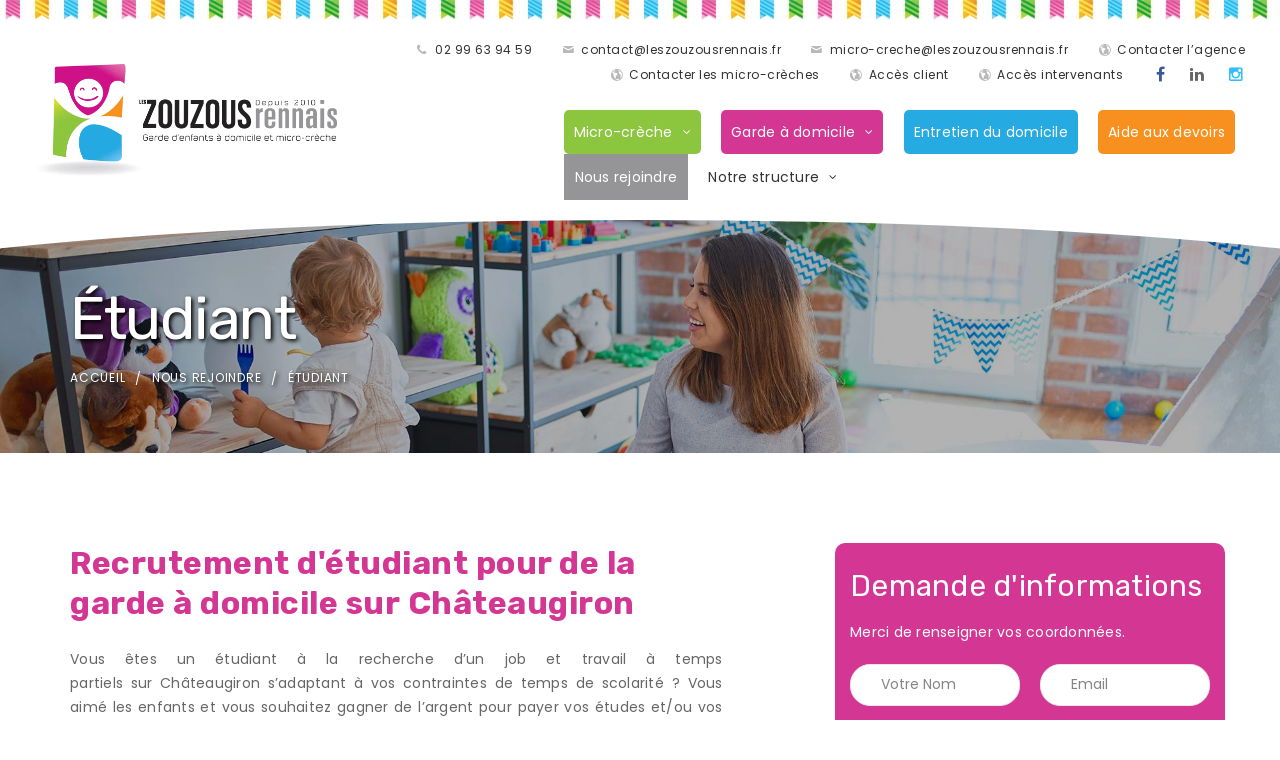

--- FILE ---
content_type: text/css
request_url: https://www.leszouzousrennais.fr/css/fontello.css
body_size: 3345
content:
@font-face {
  font-family: 'fontello';
  src: url('../font/alarm.eot?11759646');
  src: url('../font/alarm.eot?11759646#iefix') format('embedded-opentype'),
       url('../font/alarm.woff?11759646') format('woff'),
       url('../font/alarm.ttf?11759646') format('truetype'),
       url('../font/alarm.svg?11759646#alarm') format('svg');
	   font-display:swap;
  font-weight: normal;
  font-style: normal;
}
/* Chrome hack: SVG is rendered more smooth in Windozze. 100% magic, uncomment if you need it. */
/* Note, that will break hinting! In other OS-es font will be not as sharp as it could be */
/*
@media screen and (-webkit-min-device-pixel-ratio:0) {
  @font-face {
    font-family: 'alarm';
    src: url('../font/alarm.svg?11759646#alarm') format('svg');
  }
}
*/
 
 [class^="icon-"]:before, [class*=" icon-"]:before {
  font-family: "fontello";
  font-style: normal;
  font-weight: normal;
  speak: none;
 
  display: inline-block;
  text-decoration: inherit;
  width: 1em;
  text-align: center;
  /* opacity: .8; */
 
  /* For safety - reset parent styles, that can break glyph codes*/
  font-variant: normal;
  text-transform: none;
 
  /* fix buttons height, for twitter bootstrap */
  line-height: 1em;
 
  /* you can be more comfortable with increased icons size */
  /* font-size: 120%; */
 
  /* Font smoothing. That was taken from TWBS */
  -webkit-font-smoothing: antialiased;
  -moz-osx-font-smoothing: grayscale;
 
  /* Uncomment for 3D effect */
  /* text-shadow: 1px 1px 1px rgba(127, 127, 127, 0.3); */
}

.icon-facebook:before { content: '\e9ee'; } /* '' */
.icon-facebook-squared:before { content: '\e9ef'; } /* '' */
.icon-facebook-official:before { content: '\e9f0'; } /* '' */
.icon-linkedin-squared:before { content: '\ea07'; } /* '' */
.icon-instagram:before { content: '\ea00'; } /* '' */
.icon-angle-left:before { content: '\e8e4'; } /* '' */
.icon-angle-right:before { content: '\e8e5'; } /* '' */
.icon-angle-up:before { content: '\e8e6'; } /* '' */
.icon-angle-down:before { content: '\e8e7'; } /* '' */
.icon-angle-circled-left:before { content: '\e8e8'; } /* '' */
.icon-angle-circled-right:before { content: '\e8e9'; } /* '' */
.icon-angle-circled-up:before { content: '\e8ea'; } /* '' */
.icon-angle-circled-down:before { content: '\e8eb'; } /* '' */
.icon-angle-double-left:before { content: '\e8ec'; } /* '' */
.icon-angle-double-right:before { content: '\e8ed'; } /* '' */
.icon-angle-double-up:before { content: '\e8ee'; } /* '' */
.icon-angle-double-down:before { content: '\e8ef'; } /* '' */
.icon-arrows:before { content: '\e80a'; } /* '' */
.icon-phone:before { content: '\e8b8'; } /* '' */
.icon-mail-1:before { content: '\ea44'; } /* '' */
.icon-location:before { content: '\e89e'; } /* '' */
.icon-globe-1:before { content: '\eaf0'; } /* '' */
.icon-download-1:before { content: '\ea6c'; } /* '' */
.icon-home:before { content: '\e867'; } /* '' */
.icon-link-3:before { content: '\e868'; } /* '' */
.icon-days:before { content: '\e80f'; } /* '' */
.icon-child:before { content: '\e84a'; } /* '' */
.icon-time-1:before { content: '\e808'; } /* '' */
.icon-marquee:before { content: '\e837'; } /* '' */
.icon-search:before { content: '\e83a'; } /* '' */
.icon-spin1:before { content: '\e82a'; } /* '' */
.icon-mail:before { content: '\e83b'; } /* '' */
.icon-path:before { content: '\f01c'; } /* '' */
.icon-linkedin:before { content: '\ea09'; } /* '' */

 
 
 

--- FILE ---
content_type: text/css
request_url: https://www.leszouzousrennais.fr/css/style.css
body_size: 89033
content:
/* ----------------------------------
  1. Reset default browser styles
  2. Global
  3. General classes
  4. Typography
  5. Header
  6. Content Elements
  7. UI Elements
      7.1. Buttons
      7.2. Forms
          7.2.1. Inputs & Textarea
          7.2.2. Label & Legend
          7.2.3. Checkbox & Radio
          7.2.4. Select
          7.2.5. Fieldset
          7.2.6. Form variations
      7.3. Tables
      7.4. Lists
      7.5. Blockquotes
      7.6. Dividers
  8. Widgets & Shortcodes
      8.1. Twitter Feed
      8.2. Instagram Feed
      8.3. LightBox
      8.5. Accordions & Toggles
      8.6. Alert boxes
      8.7. Callouts
      8.8. Pagination
      8.9. Dropcaps
      8.10. Icon Boxes
      8.11. Testimonials
      8.12. Carousel Sliders
      8.13. Progress Bars
      8.14. Pricing Tables
      8.15. Counters
      8.16. Tabs & Tour Sections
      8.17. Isotope
      8.18. Team Members
      8.19. Google Map
      8.20. Services
      8.21. Countdown
      8.22. Audio Player
  9. Blog
      9.1. Entries
  10. Portfolio
  11. Shop
  12. Sidebar
  13. Footer
-------------------------------------*/


/* -----------------------------------

  1. Reset default browser styles

------------------------------------- */

@viewport{user-zoom: fixed;}

*,
*:after,
*:before {
  margin: 0;
  padding: 0;
  border: none;
  -webkit-box-sizing: border-box;
     -moz-box-sizing: border-box;
      box-sizing: border-box;
}

html, body, div, span, object, iframe,
h1, h2, h3, h4, h5, h6, p, blockquote, pre,
abbr, address, cite, code,
del, dfn, em, img, ins, kbd, q, samp,
small, strong, sub, sup, var,
b, i,
dl, dt, dd, ol, ul, li,
fieldset, form, label, legend,
table, caption, tbody, tfoot, thead, tr, th, td,
article, aside, canvas, details, figcaption, figure, 
footer, header, hgroup, menu, nav, section, summary,
time, mark, audio, video{
  margin: 0;
  padding: 0;
  border: 0;
  outline: 0;
  font-size: 100%;
  vertical-align: baseline;
  background: transparent;

  -webkit-font-smoothing: antialiased;
  -moz-osx-font-smoothing: grayscale;
}

iframe{width: 100%;}

b, strong{font-weight: bold !important;}

ul,
ol{
  list-style: none;
}

q{quotes: none;}

table, table td{ 
  padding: 0;
  border: none;
  border-collapse: collapse;
  border-spacing: 0;
}

img{
  vertical-align: top; 
  max-width: 100%;
}

embed{ vertical-align: top;}

input,
button{
  -webkit-appearance: none;
  outline: none;
}

button::-moz-focus-inner{border: 0;}

html{
  overflow-x: hidden;
   background: linear-gradient(to right, #DDD 0%, #FFF 50%, #DDD 100%);

  -webkit-text-size-adjust: 100%;
  -ms-text-size-adjust: 100%;
}

html,body{height: 100%;}

/* -----------------------------------

  2. Global 

------------------------------------- */

body{
  font: 14px/24px 'Poppins', sans-serif;
  color: #666;
  background-color: #fff;
  background-attachment: fixed;
  position: relative;
  font-weight: 400;
  letter-spacing: 0.25px;
}

.loader{
  position: fixed;
  width: 100%;
  height: 100%;
  background: #fff;
  top: 0;
  left: 0;
  z-index: 99999;
}

.wrapper-container{
  position: relative;
  background: #fff;
}

::selection{
  background: #f7901e;
  color: #fff;
}

::-moz-selection{
  background: #f7901e;
  color: #fff; 
}

::-o-selection{
  background: #f7901e;
  color: #fff; 
}

::-ms-selection{
  background: #f7901e;
  color: #fff;
}

img{
  -webkit-user-select: none;
  -khtml-user-select: none;
  -moz-user-select: none;
  -o-user-select: none;
  user-select: none;
}

.clearfix:after,
.row:after{
  clear: both;
  display: block;
  visibility: hidden;
  height: 0;
  content: ".";
}

input::-webkit-input-placeholder,
textarea::-webkit-input-placeholder{
  color: #858585;
  -webkit-transition:text-indent .5s ease,color .5s ease;
}

input::-moz-placeholder,
textarea::-moz-placeholder{
  color: #858585;
  opacity: 1;
  -webkit-transition:text-indent .5s ease,color .5s ease;
}

[placeholder]:focus::-webkit-input-placeholder{
  text-indent:10em;
  color:transparent;
}

[placeholder]:focus::-webkit-textarea-placeholder{
  text-indent:10em;
  color:transparent;
}

/* ------------------------------------------------------
  
  3. General classes
  
------------------------------------------------------ */

.full-width-block{width: 100%;}

.wrapper{overflow: hidden;}

.relative{position: relative;}

.align-left{text-align: left;}

.align-center{text-align: center;}

.align-right{text-align: right;}

.f-left{float: left;}

.f-right{float: right;}

.hide{display: none;}

.show{display: block;}

.invisible{visibility: hidden;}

img[class*="align"]{
  margin-bottom: 15px;
  max-width: 50%;
}

img.alignleft{
  float: left;
  margin-right: 30px;
}

img.alignright{
  float: right;
  margin-left: 30px;
}

.page-content-wrap{padding: 90px 0;}

[class*="page-section"]{
  padding: 90px 0;
  background-repeat: no-repeat;
  background-position: center center;
  -webkit-background-size: cover; 
  -moz-background-size: cover; 
  -o-background-size: cover; 
  background-size: cover;
}

[class*="page-section"].no-space{padding: 0;}

[class*="page-section"].type2{padding: 90px 0;}

[class*="page-section"].type3{padding: 60px 0 80px;}

.page-section-bg{background: #f6f6f6;}

.content-element:not(:last-child){margin-bottom: 70px;}

.content-element2:not(:last-child){margin-bottom: 50px;}

.content-element3:not(:last-child){margin-bottom: 25px;}

.content-element4:not(:last-child){margin-bottom: 35px;}

.content-element5:not(:last-child){margin-bottom: 40px;}

.content-element6:not(:last-child){margin-bottom: 60px;}

.content-element-big:not(:last-child){margin-bottom: 150px;}

.extra{width: 100%;}



/* Flex box collumns */

.fx-col-2 > *{
  width: 50%;
}

.fx-col-3 > *{
  width: 33.33%;
}

.fx-col-4 > *{
  width: 25%;
}

.fx-col-5 > *{
  width: 20%;
}

.fx-col-6 > *{
  width: 16.6666%;
}

/* -----------------------------------

  4. Typography

------------------------------------- */

h1,h2,h3,h4,h5,h6{
  font-family: 'Rubik', sans-serif;
  color: #666;
  line-height: 1.25em;
  font-weight: normal;
}

h1{
  font-size: 60px;
  letter-spacing: -1.5px;
}

h2{font-size: 48px;}

h3{font-size: 36px;}

h4{font-size: 30px;}

h5{
  font-size: 24px;
  letter-spacing: 0;
}

h6{
  font-size: 18px;
  letter-spacing: 0;
}

h1:not(:last-child){
  margin-bottom: 40px;
}

h2:not(:last-child){
  margin-bottom: 40px;
}

h3:not(:last-child){
  margin-bottom: 20px;
}

h4:not(:last-child){
  margin-bottom: 15px;
}

h5:not(:last-child){
  margin-bottom: 5px;
}

h6:not(:last-child){
  margin-bottom: 10px;
}

p{padding: 0;}

p:not(:last-child){
  margin-bottom: 20px;
}



.fw-medium{
  font-weight: 500;
}

a{
  margin: 0;
  padding: 0;
  font-size: 100%;
  outline: none;
  text-decoration: none;
  background: transparent;
  vertical-align: baseline;
}

a, a > *{
  text-decoration: none;
  outline: none !important;
}

a{
  color: #666;
}

a:hover{
  color: #333;
}

a,
button{
  -webkit-transition: all .4s ease;
          transition: all .4s ease;
}

a:hover,
button:hover{
  -webkit-transition: all .2s ease-in;
          transition: all .2s ease-in; 
}

a.link-text{
  color: #333;
}

a.link-text:hover{
  text-decoration: underline;
}

[class^="icon-"]:before, 
[class*="icon-"]:before{
  width: auto;
  margin: 0;
  padding: 0;
}

.selected-type-1{
  background: #f7901e;
  color: #fff;
}

.selected-type-2{
  background: #e1e7e9;
}

.title-holder:not(:last-child){
  margin-bottom: 40px;
}

.title-holder .section-title:not(:last-child){
  margin-bottom: 25px;
}

.section-title{
  line-height: 1.12em;
}

.section-title:not(:last-child){
  margin-bottom: 40px;
}

.section-title.style-2{
  color: #f7901e;
}

.section-pre-title{
  text-transform: uppercase;
  line-height: 28px;
  letter-spacing: 0.25px;
  font-size: 16px;
  font-family: 'Poppins', sans-serif;
}

.sub-title:not(:last-child){
  margin-bottom: 40px;
}

.section-pre-title:not(:last-child){margin-bottom: 0;}

.text-size-medium{
  font-size: 16px;
  line-height: 26px;
  letter-spacing: 0.25px;
}

.small-title{
  text-transform: uppercase;
}

.small-title:not(:last-child){
  margin-bottom: 10px;
}


/* -----------------------------------

  5. Header

------------------------------------- */

#header{
  position: relative;
  z-index: 9;
  width: 100%;
  background: #fff;

  -webkit-transition: all .35s ease;
  -o-transition: all .35s ease;
  transition: all .35s ease;
}

  #header:before{
    content: '';
    height: 20px;
    width: 100%;
    display: block;
    background: url(../images/rainbowstripe.jpg) repeat-x;
  }

  .bottom-separator{
    position: absolute;
    top: 100%;
    left: 0;
    width: 100%;
    overflow: hidden;
    padding-bottom: 30px;
    display: block;
    z-index: -1;
  }

  .bottom-separator:after{
    box-shadow: 0 0 0 100px #fff;
    border-radius: 100%;
    position: absolute;
    height: 190px;
    content: '';
    right: -20%;
    left: -20%;
  }

  #header:not(.style-2) .bottom-separator{
    display: none;
  }




  #header .top-header{
    padding: 20px 35px;

    -webkit-transition: all .35s ease;
    -o-transition: all .35s ease;
    transition: all .35s ease;
  }

  .logo{
    display: inline-block;
  }

  #header .logo-wrap{
    width: 25%;

    -webkit-transition: all .35s ease;
    -o-transition: all .35s ease;
    transition: all .35s ease;
  }

  .contact-info-menu{
    margin: -5px -15px 0;
    font-size: 0;
    line-height: 20px;

    -webkit-transition: all .35s ease;
    -o-transition: all .35s ease;
    transition: all .35s ease;
  }

  #header .contact-info-menu{
    margin-bottom: 25px;
  }

  .contact-info-menu > *{
    display: inline-block;
    vertical-align: middle;
    font-size: 12px;
    margin: 5px 15px 0;
    line-height: 20px;
    letter-spacing: 0.5px;
  }

  .contact-info-menu .contact-info-item > a:hover{
    text-decoration: underline;
  }

    .contact-info-menu > * > i{
      width: 15px;
      color: #b9b9b9;
      display: inline-block;
      text-align: left;
    }

    .contact-info-menu > * > i + a{
      color: #333;
    }

  .call-us > *{
    display: inline-block;
  }

  .call-us > *:not(:last-child){
    margin-right: 40px;
  }

  #header.sticky .top-header .table-row{
    transition: all .3s ease;
  }




    

/* Main Navigation */

#wrapper{
  overflow: hidden;
  -webkit-transition: all .5s ease;
  -o-transition: all .5s ease;
  transition: all .5s ease;
}

.nav-item{
  text-align: right;
}

.nav-item .main-navigation:not(:last-child){
  margin-right: 10px;
}

#main-navigation{
  display: inline-block;
  vertical-align: middle;
  text-align: left;
}

#main-navigation > ul{font-size: 0;}

#main-navigation > ul > li{
  display: inline-block;
  position: relative;
  cursor: pointer;
  margin: 0 15px;
  font-size: 14px;
}

#main-navigation > ul > li > a{
  color: #333;
  display: block;
  position: relative;
  padding: 10px 0;
}


.searchform-wrap.opened, 
.main-navigation > li:hover > .sub-menu-wrap{
  width: 355px;
  opacity: 1;
  visibility: visible;
}

  #main-navigation > ul > li.current > a,
  #main-navigation > ul > li:hover > a{
    color: #d33793;
  }

  .sub-menu-wrap ul li{
    position: relative;
  }

  .sub-menu-wrap ul li:hover > a,
  .sub-menu-wrap ul li.current > a{
    color: #d33793;
    background: #fff;
  }
  

  #main-navigation > ul > li.dropdown > a:after{
    font-family: 'fontello';
    content: '\e8e7';
    margin-left: 10px;
    font-size: 12px;
    display: inline-block;
    vertical-align: top;
  }

  .sub-menu-wrap{
    position: absolute;
    left: -25px;
    top: 100%;
    min-width: 220px;
    background: #fff;
    padding: 20px 0;
    border-radius: 20px;
    opacity: 0;
    visibility: hidden;
    box-shadow: 0 0 25px 0 rgba(0, 0, 0, 0.1);

    -webkit-transition: all 600ms cubic-bezier(0.785, 0.135, 0.15, 0.86);
  transition:         all 600ms cubic-bezier(0.785, 0.135, 0.15, 0.86);
    -webkit-transform: translate3d(-15px, 15px, 0);
    -moz-transform: translate3d(-15px, 15px, 0);
    -o-transform: translate3d(-15px, 15px, 0);
    -ms-transform: translate3d(-15px, 15px, 0);
    transform: translate3d(-15px, 15px, 0);
  }

  .sub-menu-wrap:before{
    content: '';
    bottom: 100%;
    width: 100%;
    left: 0;
    height: 4px;
    display: block;
    position: absolute;
    background: transparent;
  }

  .sub-menu-wrap .sub-menu-wrap.sub-menu-inner{
    left: 100%;
    top: 0;
    margin-left: -10px;
    margin-top: -10px;
  }

  .sub-menu-wrap .sub-menu-wrap.sub-menu-inner:before{
    right: 100%;
    left: auto;
    width: 4px;
    top: 0;
    bottom: auto;
    height: 100%;
  }

  #main-navigation > ul > li:hover > .sub-menu-wrap:not(.sub-menu-inner), 
  .sub-menu-wrap ul li:hover .sub-menu-wrap.sub-menu-inner{

    -webkit-transform: translate3d(0, 0, 0);
    -moz-transform: translate3d(0, 0, 0);
    -o-transform: translate3d(0, 0, 0);
    -ms-transform: translate3d(0, 0, 0);
    transform: translate3d(0, 0, 0);

    opacity: 1;
    visibility: visible;
  }

    .sub-menu-wrap ul li a{
      display: block;
      white-space: pre;
      position: relative;
      font-size: 14px; 
      line-height: 1em;
      letter-spacing: 0.1px;
      padding: 10px 30px 10px;
      color: #2a2c32;
    }

    .sub-menu-wrap ul li.sub > a:after{
      font-family: 'fontello';
      content: '\e8e5';
      position: absolute;
      right: 20px;
    }

.responsive-nav-button{
  display: none;
  text-align: center;
  color: #8aca56;
  font-size: 23px;
  z-index: 2;
  border-radius: 0;
  background: transparent;

  -webkit-transition: all .5s ease;
    -o-transition: all .5s ease;
    transition: all .5s ease;
}

.responsive-nav-button:before{
  font-family: 'fontello';
  content: "\e8bb";
}

#wrapper #advanced-menu-hide{
  visibility: hidden;
  pointer-events: none;

  -webkit-transform: translateX(200%);
  transform: translateX(200%);

  -webkit-transition: all .5s ease;
  -o-transition: all .5s ease;
  transition: all .5s ease;
}

.menu-button-wrap{
  text-align: right;
  padding: 10px 0;
}

.mobile-advanced{display: none;}




  



/* ------------------------------------------------------
    
    6. Content Elements
    
------------------------------------------------------ */

#content{
  position: relative;
  z-index: 2;
  background: #fff;
}

/* Signature */

.signature{margin-top: 35px;}

  .signature > span{
    display: block;
    padding-left: 20px;
    color: #858585;
  }

/* Weekly events */

#event-filter:not(:last-child),
#options:not(:last-child){
  margin-bottom: 30px;
}

.isotope-nav > button{
  display: inline-block;
  padding: 8px 30px;
  color: #666;
  background: transparent;
  border-radius: 30px;
  border: 1px solid transparent;
  letter-spacing: 0.75px;
}

.isotope-nav > button.active,
.isotope-nav > button.is-checked{
  border-color: #b9b9b9;
}



/* Brend box */

.brand-box a img{
  opacity: 0.5;

  -webkit-transition: opacity .35s ease;
  -o-transition: opacity .35s ease;
  transition: opacity .35s ease;
}

.brand-box a:hover img{
  opacity: 1;
}

/* image section */

.section-with-carousel > .row > [class*="col-"]{
  padding: 0;
}

.img-holder{
  overflow: hidden;
}

.img-holder > img{
  max-width: inherit;
}

.section-with-carousel > .row > [class*="col-"]:not(:last-child){
  margin-bottom: 0;
}

[class*="section-with-img"]{
  display: -webkit-flex;
  display: -moz-flex;
  display: -ms-flex;
  display: -o-flex;
  display: flex;
  -webkit-flex-flow: row wrap;
  flex-flow: row wrap;
  margin: 0 -15px;
  padding: 0;
}

[class*="section-with-img"] .text-section{
  padding: 60px 30px;
}

[class*="section-with-img"] > .img-section > img{
  max-width: inherit;
}

[class*="section-with-img"][class*="fx-col"] > *{
  width: 50%;
}

.section-with-carousel .testimonial-section,
.section-with-carousel .countdown-area,
.section-with-carousel .comment-section{
  padding: 70px 15px 50px;
}

.section-with-carousel.with-bg{
  background: #d33793;
}

  .section-with-carousel.with-bg .section-title,
  .section-with-carousel.with-bg .section-pre-title,
  .section-with-carousel.with-bg .countdown-area time{
    color: #fff;
  }

  .section-with-carousel.with-bg .countdown-area time{
    font-weight: 500;
    font-size: 18px;
  }

  .section-with-carousel.with-bg .countdown-area .countdown{
    padding: 30px 0;
  }

.section-with-carousel .owl-carousel{
  overflow: hidden;
}

  .section-with-carousel .owl-carousel .owl-stage-outer{
    overflow: visible;
  }

/* welcome section */

.welcome-section:not(.owl-carousel){
  display: -webkit-flex;
  display: -moz-flex;
  display: -ms-flex;
  display: -o-flex;
  display: flex;
  -webkit-flex-flow: row wrap;
  flex-flow: row wrap;
  margin: -15px -15px;
}

.welcome-section.overlap{
  margin-top: -100px;
}

  .welcome-col{
    padding: 15px 15px;
  }

  .welcome-item{
    overflow: hidden;
    position: relative;
    margin-top: -75px;
  }

    .welcome-item .welcome-inner{
      overflow: hidden;
      -moz-transform: translateY(75px);
      -webkit-transform: translateY(75px);
      -o-transform: translateY(75px);
      -ms-transform: translateY(75px);
      transform: translateY(75px);

      -webkit-transition: all 600ms cubic-bezier(0.075, 0.82, 0.165, 1);
      transition:         all 600ms cubic-bezier(0.075, 0.82, 0.165, 1); 
    }

    .welcome-item:hover .welcome-inner{
      -moz-transform: translateY(0);
      -webkit-transform: translateY(0);
      -o-transform: translateY(0);
      -ms-transform: translateY(0);
      transform: translateY(0);
    }

    .welcome-item .welcome-content{
      text-align: center;
      padding: 30px 30px 40px;
      color: #fff;
      background: #d33793;
      position: relative;
      z-index: 9;
    }

    .bigHalfCircle{
      position: absolute;
      bottom: 99.8%;
      left: 0;
      right: 0;
      height: 12px;
      width: 100%;
    }

    .bigHalfCircle path{
      fill: #d33793;
      stroke: #d33793;
    }

      .welcome-item .welcome-content .welcome-title{
        color: #fff;
        font-weight: bold;
        text-transform: uppercase;
      }

      .welcome-item .welcome-content .btn{
        padding-right: 30px;
        padding-left: 30px;
        opacity: 0;
        letter-spacing: 0.75px;
      }

      .welcome-item:hover .welcome-content .btn{
        opacity: 1;
      }

      .welcome-item .welcome-content > p{
        letter-spacing: 0.25px;
      }

      .welcome-item .welcome-content > p:not(:last-child){
        margin-bottom: 35px;
      }

      .welcome-item .welcome-content > *:not(span):not(.bigHalfCircle){
        z-index: 1;
        position: relative;
      }

      .welcome-item .welcome-content span[class*="licon-"]{
        position: absolute;
        bottom: -45px;
        left: -15%;
        font-size: 242px;
        color: #fff;
		opacity:0.1;

            -ms-transform: rotate(-11deg);
        -webkit-transform: rotate(-11deg);
        transform: rotate(-11deg);
      }
	  
	  .welcome-item.style-2 .welcome-content span[class*="licon-"]{
      color: #fff;
      bottom: 20px;
      left: -25%;
    }

    .welcome-item.style-2 .welcome-content{
      background: #8cc63f;
    }

    .welcome-item.style-2 .welcome-content .bigHalfCircle path{
      fill: #8cc63f;
      stroke: #8cc63f;
    }

    .welcome-item.style-2 .welcome-content span[class*="licon-"]{
      color: #fff;
      bottom: -20px;
      left: -25%;
    }

    .welcome-item.style-3 .welcome-content{
      background: #f7901e;
    }

    .welcome-item.style-3 .welcome-content .bigHalfCircle path{
      fill: #f7901e;
      stroke: #f7901e;
    }

    .welcome-item.style-3 .welcome-content span[class*="licon-"]{
      color: #fff;
      bottom: 0px;
      left: -25%;
    }
	
	
	
	.welcome-item.style-4 .welcome-content{
      background: #25aae1;
    }

    .welcome-item.style-4 .welcome-content .bigHalfCircle path{
      fill: #25aae1;
      stroke: #25aae1;
    }

    .welcome-item.style-4 .welcome-content span[class*="licon-"]{
      color: #fff;
      bottom: -70px;
      left: -25%;
    }
	
	

  .blog-type.event:not(:last-child){
    margin-bottom: 55px;
  }

  .blog-type .welcome-item{
    margin-top: 0;
  }

    .blog-type .welcome-item .welcome-inner{
      -webkit-transform: none;
      -ms-transform: none;
      -o-transform: none;
      transform: none;
    }

      .blog-type .welcome-item .welcome-content{
        background: #fff;
        text-align: left;
        color: #858585;
        padding: 25px 30px 25px;
      }

      .blog-type .welcome-item .welcome-content > p{
        color: #858585;
      }

      .blog-type .welcome-item .welcome-content .bigHalfCircle path{
        fill: #fff;
        stroke: #fff;
      }

      .blog-type .welcome-item .welcome-content span[class*="licon-"]{
        display: none;
      }

      .welcome-section.blog-type + .btn{
        padding-left: 30px;
        padding-right: 30px;
        margin-top: 40px;
      }

      .welcome-section.blog-type.style-2 .bigHalfCircle,
      .welcome-section.blog-type.style-2 .welcome-img time{
        display: none;
      }

    .blog-type.style-2 .welcome-item .welcome-inner{
      background: #fafafa;
    }

    .blog-type.style-2 .welcome-item .welcome-content{
      background: #fafafa;
    }

    .blog-type.style-2 .welcome-item .welcome-content .bigHalfCircle path{
      fill: #fafafa;
      stroke: #fafafa;
    }

    .blog-type.type-2.welcome-section.style-2 .bigHalfCircle{
      display: block;
    }

  .blog-type.list-view .welcome-item:not(:last-child){
    margin-bottom: 40px;
  }

    .blog-type.list-view .welcome-inner{
      overflow: hidden;
    }

      .blog-type .welcome-attachment{
        position: relative;
      }

        .blog-type.list-view .welcome-img .entry-date,
        .blog-type.list-view .welcome-attachment .entry-date{
          bottom: auto;
          top: 20px;
          left: auto;
          right: -10px;
        }

      .blog-type.list-view .welcome-content{
        overflow: hidden;
      }

      .blog-type.list-view.event .welcome-content .entry-body p:not(:last-child){
        margin-bottom: 20px;
      }

      .blog-type .entry .contact-info-menu:not(:last-child){
        margin-bottom: 15px;
      }

/* Brend box */

/* Backgrounds */

.parallax-section{
  background-attachment: fixed!important;
  background-repeat: no-repeat!important;
  background-position: center center!important;
  height: 100%;
  width: 100%; 
  -webkit-background-size: cover; 
  -moz-background-size: cover; 
  -o-background-size: cover; 
  background-size: cover!important;
}

.holder-bg{
  padding: 90px 0;
  position: relative;
}

.holder-bg .count-number,
.holder-bg .counter > .counter-inner p,
.holder-bg .icons-box .icons-wrap .icons-item .icons-box-title a,
.holder-bg .icons-box .icons-wrap .icons-item > .item-box > i,
.holder-bg .item-box,
.holder-bg .info-btn{
  color: #fff;
}

.holder-bg .info-btn:hover{
  color: #fff;
  border-color: #fff;
}

.icons-item .icons-box-title a:hover{
  text-decoration: underline;
}

.holder-bg .section-title,
.holder-bg .section-pre-title,
.holder-bg,
.holder-bg h3{
  color: #fff;
}

.holder-bg > p,
.holder-bg .fw-medium,
.holder-bg .icons-box .icons-wrap .icons-item > .item-box > p{
  color: #e9e9e9;
}

.holder-bg .custom-list[class*="type-"] li::before{
  color: #d33793;
}

.owl-custom .owl-custom-buttons{
  opacity: 0;

  -webkit-transition: opacity .4s ease;
  -o-transition: opacity .4s ease;
  transition: opacity .4s ease;
}

.owl-custom:hover .owl-custom-buttons{
  opacity: 1;
}

.holder-bg.with-pattern{
  background: url(../images/1920x211_bg.webp) #d33793;
}

/* Breadcrumbs */

.breadcrumbs-wrap{
  padding: 4.8% 0;
  background: url(../images/1920x280_bg.jpg) no-repeat;
  text-align: center;
  -webkit-background-size: cover;
  background-size: cover;
}

.breadcrumbs-wrap.type-2{
  text-align: left;

}

.breadcrumbs-wrap.style-2{
  background: #f6f6f6;
}

  .breadcrumbs-wrap .page-title:not(:last-child){
    margin-bottom: 10px;
  }

  .breadcrumbs-wrap .page-title{
    color: #fff;
  }

  .breadcrumbs-wrap .breadcrumbs{
    color: #fff;
    font-size: 12px;
    text-transform: uppercase;
    letter-spacing: 0.75px;
  }

  .breadcrumbs-wrap .breadcrumbs > li{
    display: inline-block;
  }

    .breadcrumbs-wrap .breadcrumbs > li > a{
      color: #fff;
      border-bottom: 1px solid transparent;
    }

    .breadcrumbs-wrap .breadcrumbs > li > a:hover{
      border-color: #fff;
    }

    .breadcrumbs > li:not(:first-child):before{
      content: "/";
      display: inline-block;
      vertical-align: middle;
      color: #fff;
      margin-right: 10px;
      padding-left: 6px;
    }

  .breadcrumbs-wrap.style-2 .page-title,
  .breadcrumbs-wrap.style-2 .breadcrumbs > li > a,
  .breadcrumbs-wrap.style-2 .breadcrumbs,
  .breadcrumbs-wrap.style-2 .breadcrumbs > li:not(:first-child):before{
    color: #666;
  }

  .breadcrumbs-wrap.style-2 .breadcrumbs > li > a:hover{
    border-color: #666;
  }

/* Cookies */

.cookies{
  background: rgba(42,44,50,0.8);
  position: fixed;
  top: 0;
  left: 0;
  width: 100%;
  z-index: 10;
  padding: 25px 0;
  color: #fff;
}

  .cookies span:before{
    content: '\e955';
    font-family: 'Linearicons';
    font-size: 24px;
    display: inline-block;
    margin-right: 10px;
  }

  .cookies .btn{
    margin: 0 2px;
  }

/* Banners */


.banner-item{
  display: block;
  position: relative;
  font-size: 14px;
}

.banner-item > .banner-inner{
  background: #f6f6f6;
  padding: 35px 25px 35px 120px;
  overflow: hidden;
  position: relative;
  color: #858585;
}

  .banner-item > .banner-inner > i{
    position: absolute;
    font-size: 180px;
    color: #d5d5d5;
    left: -50px;
    top: calc(50% - 90px);

    -ms-transform: rotate(-11deg);
    -webkit-transform: rotate(-11deg);
    transform: rotate(-11deg);
  }

  .banner-item > .banner-inner > i.licon-clipboard-down{
    left: -80px;
  }

  .banner-item > .banner-inner > .banner-title{
    color: #f7901e;
    font-weight: bold;
    line-height: 24px;
    text-transform: uppercase;
  }

  .banner-item > .banner-inner > .banner-title:not(:last-child){
    margin-bottom: 15px;
  }

  .banner-item > .banner-inner > p:not(:last-child){
    margin-bottom: 20px;
  }

.banner-item.type-2{
  overflow: hidden;
}

  .banner-item.type-2 .banner-inner{
    position: absolute;
    width: 52%;
    right: 0;
    top: 0;
    height: 100%;
    padding: 0;
    background: rgba(211,55,147,0.9);
    color: #fff;
  }

    .banner-item.type-2 > img{width: 100%;}

    .banner-item.type-2 .banner-content{
      position: absolute;
      top: 50%;
      left: 0;
      right: 0;
      padding: 20px 30px;
      -webkit-transform: translateY(-50%);
      -ms-transform: translateY(-50%);
      transform: translateY(-50%);
    }

    .banner-item.type-2 .banner-inner .banner-title{
      color: #fff;
      font-weight: normal;
      line-height: 36px;
      text-transform: none;
    }

    .banner-item.type-2 > .banner-inner p:not(:last-child){
      margin-bottom: 35px;
    }

    .banner-item.type-2 > .banner-inner .btn{
      padding-left: 30px;
      padding-right: 30px;

      -webkit-transition: all .35s ease;
      -o-transition: all .35s ease;
      transition: all .35s ease;
    }

    .banner-item.type-2:hover > .banner-inner .btn{
      background: #fff;
      color: #666;
      border-color: transparent;
    }

  .banner-item.type-2.style-2 .banner-inner{
    background: rgba(166,196,55,0.9);
  }

/* Revolution slider */

.rev-slider-wrapper{
  z-index: 1;
}

.tparrows{
  background: none;
  width: auto;
  height: auto;
}

.tparrows:before,
[class*="custom-owl-"]:before,
.owl-nav > [class*="owl-"]:before{
  font-family: 'Linearicons';
  font-size: 24px;
  color: #fff;
  text-align: center;
  width: 52px;
  height: 52px;
  line-height: 50px;
  border: 1px solid #fff;
  border-radius: 50px;
  display: block;
  cursor: pointer;

  -webkit-transition: opacity .35s ease;
  -o-transition: opacity .35s ease;
  transition: opacity .35s ease;
}

.tparrows:hover{background: none;}

  .tparrows.tp-leftarrow:before,
  .custom-owl-prev:before,
  .owl-nav > .owl-prev:before{
    content: '\e93b';
  }

  .tparrows.tp-rightarrow:before,
  .custom-owl-next:before,
  .owl-nav > .owl-next:before{
    content: '\e93c';
  }

.tp-bullet, 
.tp-bullet.selected, 
.tp-bullet:hover{
    background: none;
    height: auto;
    width: auto;
}

.circle-bullet,
.owl-dots .owl-dot{
  display: block;
  background: #b9b9b9;
  border-radius: 50%;

  -webkit-transition: all .35s ease;
          transition: all .35s ease;
}

.circle-bullet,
.owl-dots .owl-dot{
  width: 12px;
  height: 12px;

  -webkit-transform: scale3d(.67, .67, .67);
      -ms-transform: scale3d(.67, .67, .67);
          transform: scale3d(.67, .67, .67);
}

.tp-bullet.selected .circle-bullet,
.owl-dots .owl-dot.active{
  background: #8cc63f;
  opacity: 1!important;
}

.tp-bullet.selected .circle-bullet,
.owl-dots .owl-dot.active{
  width: 12px;
  height: 12px;
}

.tp-bullet.selected .circle-bullet,
.owl-dots .owl-dot.active{
  -webkit-transform: scale3d(1, 1, 1);
      -ms-transform: scale3d(1, 1, 1);
          transform: scale3d(1, 1, 1);
}

.section-with-carousel.with-bg .tp-bullet.selected .circle-bullet,
.section-with-carousel.with-bg .owl-dots .owl-dot.active,
.section-with-carousel.with-bg .circle-bullet,
.section-with-carousel.with-bg .owl-dots .owl-dot{
  background: #fff;
}

.section-with-carousel.with-bg .circle-bullet,
.section-with-carousel.with-bg .owl-dots .owl-dot{
  opacity: .5;
}

[class*="scaption"]{
  font-size: 24px;
  line-height: 36px;
  letter-spacing: 0.75px!important;
  text-transform: uppercase;
  font-family: 'Poppins', sans-serif;
  font-weight: 500;
}

[class*="scaption-white"]{
  color: #fff;
}

[class*="scaption"][class*="-large"],
[class*="scaption"][class*="-medium"]{
  font-family: 'Rubik', sans-serif;
  
  text-transform: none;
}

[class*="scaption"][class*="-large"]{
  font-size: 42px;
  line-height: 42px;
  letter-spacing: 0.1px!important;
}

[class*="scaption"][class*="-medium"]{
  font-size: 59px;
  line-height: 60px;
  letter-spacing: 2px;
}

[class*="scaption"][class*="-large2"]{
  font-size: 72px;
  line-height: 82px;
  letter-spacing: -0.1px;
  font-weight: 300;
}

[class*="scaption"][class*="-small"]{
  font-size: 37px;
  line-height: 38px;
  font-weight: 700;
  letter-spacing: 0.5px;
  text-transform: uppercase;
}

[class*="scaption"][class*="-small2"]{
  font-size: 36px;
  line-height: 42px;
  font-weight: 300;
  letter-spacing: -0.1px;
  text-transform: none;
}

.rev-slider .tp-caption .btn.btn-big{
  padding: 14px 40px!important;
  margin: 0 8px;
  letter-spacing: 0.75px!important;
}

/* scroll down icon */


@-webkit-keyframes scroll{
  0% {
    opacity: 1;
  }
  100% {
    opacity: 0;
    -webkit-transform: translateY(26px);
            transform: translateY(26px);
  }
}

@keyframes scroll{
  0% {
    opacity: 1;
  }
  100% {
    opacity: 0;
    -webkit-transform: translateY(26px);
            transform: translateY(26px);
  }
}

/* Features-section */



   

/* -----------------------------------

  7. UI Elements

------------------------------------- */

  /*----------- Buttons --------------*/

  .btn{
    padding: 10px 20px 8px;
    display: inline-block;
    font-size: 14px;
    border-radius: 30px;
    background: #f7901e;
    color: #fff;
    text-align: center;
    line-height: 24px;
    letter-spacing: 0.75px;

    -webkit-box-shadow: 0px 5px 25px 0px rgba(140, 198, 63, 0.35);
    -moz-box-shadow:    0px 5px 25px 0px rgba(140, 198, 63, 0.35);
    box-shadow:         0px 5px 25px 0px rgba(140, 198, 63, 0.35);
  }

  .btn:hover{
    color: #fff;
    box-shadow: none!important;
  }

  .btn-small{
    font-size: 12px;
    padding: 5px 20px 3px;
    letter-spacing: 1px;
  }

  .btn-big{
    padding: 14px 30px;
    font-size: 18px;
  }

  [class*="btn"] i{
    font-size: 16px;
    margin-right: 10px;
    vertical-align: -1px;
  }

  .btn-small i{
    font-size: 14px;
  }

  .btn-big i{
    font-size:18px;
  }

  [class*="btn"].btn-style-2{
    background: #8cc63f;
    box-shadow: 0px 5px 25px 0px rgba(166, 196, 55, 0.35); 
  }
  
  [class*="btn"].btn-style-22{
    background: #8a8688;
    /*box-shadow: 0px 5px 25px 0px rgba(211, 55, 147, 0.35); */
	box-shadow: 0px 5px 25px 0px rgba(118, 118, 118, 0.35); 
  }

  [class*="btn"].btn-style-3{
    background: #d33793;
    box-shadow: 0px 5px 25px 0px rgba(255, 189, 10, 0.35);
  }

  [class*="btn"].btn-style-4{
    background: #e8e8e8;
    color: #666;
    box-shadow: 0px 5px 25px 0px rgba(232, 232, 232, 0.35);
  }

  [class*="btn"].btn-style-5{
    background: #666;
    box-shadow: 0px 5px 25px 0px rgba(102, 102, 102, 0.35);
  }

  [class*="btn"].type-2{
    background: transparent;
    border: 1px solid;
    padding: 9px 18px 7px;
    box-shadow: none;
  }

  [class*="btn"].type-2.btn-small{
    padding: 4px 18px 2px;
  }

  [class*="btn"].type-2.btn-big{
    padding: 12px 26px;
    border-width: 2px;
  }

  [class*="btn"].type-2:hover{
    border-color: transparent;
  }

  [class*="btn"].btn-style-6{
    border-color: #b9b9b9;
    color: #666;
  }

  [class*="btn"].btn-style-6:hover{
    background: #b9b9b9;
    color: #fff;
  }

  [class*="btn"].btn-style-7{
    border-color: #fff;
  }

  [class*="btn"].btn-style-7:hover{
    background: #fff;
    color: #666;
  }

  [class*="btn"].btn-style-8{
    color: #f7901e;
  }

  [class*="btn"].btn-style-8:hover{
    background: #f7901e;
    color: #fff;
  }

  [class*="btn"].btn-style-9{
    color: #8cc63f;
  }

  [class*="btn"].btn-style-9:hover{
    background: #8cc63f;
    color: #fff;
  }

  [class*="btn"].btn-style-10{
    color: #d33793;
  }

  [class*="btn"].btn-style-10:hover{
    background: #d33793;
    color: #fff;
  }

  [class*="btn"].btn-size{
    padding-left: 30px;
    padding-right: 30px;
  }

  .go-to-top{
    position: fixed;
    z-index: 103;
    right: 60px;
    bottom: 30%;
    background: #d33793;
    color: #fff;
    opacity: 0;
    visibility: hidden;
    font-family: 'Linearicons';
    width: 52px;
    height: 52px;
    border-radius: 50px;
    padding: 0;
    text-align: center;
    font-size: 20px;

    -webkit-animation-duration: .5s;
    animation-duration: .5s;

    -webkit-box-shadow: 0px 5px 25px 0px rgba(255, 189, 10, 0.35);
    -moz-box-shadow:    0px 5px 25px 0px rgba(255, 189, 10, 0.35);
    box-shadow:         0px 5px 25px 0px rgba(255, 189, 10, 0.35);  
  }

  .go-to-top.go-top-visible{
    right: 40px;
    opacity: 1;
    visibility: visible;
    display: block;
  }

  .go-to-top:before{
    content: "\e939";
  }

  .btns-set a.btn:not(:last-child){
    margin-bottom: 20px;
  }

  .parallax-section .btns-set{padding: 40px 0;}

  .btn-section .data-grad-bg{margin-top: 30px;}

  .info-btn{
    text-transform: uppercase;
    font-weight: 500;
    color: #8cc63f;
    line-height: 1em;
    display: inline-block;
    border-bottom: 1px solid transparent;
    letter-spacing: 1px;
  }

  .info-btn:hover{
    border-color: #8cc63f;
    color: #8cc63f;
  }

  .icons-wrap .info-btn:hover{border-color: #fff;}

  /*----------- Forms --------------*/

  form .row,
  form .row > [class*="col-"]{
    margin-top: 0px !important;
  }

  form{text-align: left;}

  form.with-icon input{
    padding: 10px 60px 10px 20px;
  }

  form.with-icon input+button{
    position: absolute;
    right: 15px;
    top: 0;
    line-height: 40px;
    font-size: 20px;
    color: #f7901e;
    background: transparent;
  }

  form.with-icon input+button:hover{
    color: #2a2c32;
  }

  form input:not(:last-child){
    margin-bottom: 20px;
  }

  form .btn{
    margin-top: 40px;
    padding-left: 30px;
    padding-right: 30px;
  }

    /* Inputs & Textarea */

    input:not([type="submit"]),
    textarea,
    .custom-select .select-title{
      width: 100%;
      color: #858585;
      border-radius: 20px;
      height: 42px;
      padding: 10px 30px;
      background-color: #fff;
      text-align: left;
      -ms-text-overflow: ellipsis;
      text-overflow: ellipsis;

      -webkit-box-sizing: border-box;
         -moz-box-sizing: border-box;
              box-sizing: border-box;

      -webkit-transition: box-shadow .35s ease, border-color .35s ease;
              transition: box-shadow .35s ease, border-color .35s ease;
    }

    textarea{
      display: block;
      height: initial;
      resize: none;
    }

    input:not([type="submit"]):focus,
    textarea:focus{
      border-color: #8cc63f!important;
      -moz-appearance:none;
      outline:0px none transparent;
    }

    /* Label & Legend */

    label,
    legend{
      font-size: 14px;
      color: #858585;
      margin-bottom: 10px;
      display: block;   
    }

    legend{
      color: inherit;
      padding: 0 7px;
      margin-bottom: 0px;
    }

    label[for]{
      cursor: pointer;

      -webkit-user-select: none;
         -moz-user-select: none;
           -o-user-select: none;
              user-select: none;
    }

    .required:after{
      content: "*";
      color: #eb0b0b;
      display: inline-block;
      margin-left: 2px;
      font-size: 14px;
    }

    input[type=checkbox] {
         position: relative;
	       cursor: pointer;
    }
    input[type=checkbox]:before {
         content: "";
         display: block;
         position: absolute;
         width: 16px;
         height: 16px;
         top: 0;
         left: 0;
         border: 2px solid #555555;
         border-radius: 3px;
         background-color: white;
}
    input[type=checkbox]:checked:after {
         content: "";
         display: block;
         width: 5px;
         height: 10px;
         border: solid black;
         border-width: 0 2px 2px 0;
         -webkit-transform: rotate(45deg);
         -ms-transform: rotate(45deg);
         transform: rotate(45deg);
         position: absolute;
         top: 2px;
         left: 6px;
}

    .form-style1 input:not(:last-child){
      margin-bottom: 6px;
    }

    /*----------- Custom Select --------------*/

   

    /* Fieldset */

    fieldset{
      border-radius: 8px;
      padding: 20px;
      border-color: #f1f1f1;
    }

    fieldset:not(:last-child){
      margin-bottom: 15px;
    }

    /* Price Scale */

  


    .switch-holder span{
      color: #858585;
      display: inline-block;
      vertical-align: top;
      margin-right: 15px;
    }

    .switch{
      position: relative;
      display: inline-block;
      width: 61px;
      height: 24px;
      margin-bottom: 0;
    }

    .switch .switch input{display:none;}

    .switch .slider{
      display: block;
      position: absolute;
      cursor: pointer;
      margin: 0;
      top: 0;
      left: 0;
      right: 0;
      bottom: 0;
      background-color: transparent;
      border: 2px solid #f2f3f6;
      border-radius: 24px;
      -webkit-transition: .4s;
      transition: .4s;
    }

    .switch .slider:before{
      position: absolute;
      content: "";
      height: 20px;
      width: 20px;
      left: 0;
      bottom: 0;
      background-color: #838383;
      border-radius: 50%;
      -webkit-transition: .4s;
      transition: .4s;
    }

    .switch input:checked + .slider{
      background-color: #fff;
    }

    .switch input:checked + .slider:before{
      -webkit-transform: translateX(37px);
      -ms-transform: translateX(37px);
      transform: translateX(37px);
    }

    .parallax-section .swith-holder span{
      color: #d6dde0;
    }

    .parallax-section .switch .slider{
      background-color: #fff;
      border-color: transparent;
    }

    /* Form variations */
    
    .contact-form.flex-type{
      display: -webkit-flex;
      display: -moz-flex;
      display: -ms-flex;
      display: -o-flex;
      display: flex;
      -webkit-flex-flow: row wrap;
      flex-flow: row wrap;
      margin: -10px -10px;
    }

      .contact-form [class*="contact-col"]{
        padding: 10px 10px;
        width: 100%;
      }

      .contact-form .contact-col-2{
        width: 50%;
      }

      .contact-form input,
      .contact-form textarea{
        border: 1px solid #e8e8e8;
      }

      form.contact-form .btn{
        margin-top: 20px;
      }

    form.search-line .search-btn{
      font-family: 'linearicons';
      font-size: 20px;
      width: 42px;
      height: 42px;
      padding: 0;
      text-align: center;
      line-height: 40px;
      margin-top: 0;
      margin-left: 20px;
    }

    .search-line .search-btn:before{
      content: "\e922";
    }

    #newsletter input:not(:last-child){
      margin-bottom: 0;
    }

    #newsletter .btn{
      padding-left: 20px;
      padding-right: 20px;
    }

    .contact-form.type-2 .row:not(:last-child){
      margin-bottom: 15px;
    }

  /*----------- Tables --------------*/

  table{
    width: 100%;
    table-layout: fixed;
    border-collapse: collapse;
  }

  [class*="table-type"]{
    border-radius: 30px;
    overflow: hidden;
    border: 1px solid #e8e8e8;
  }

  [class*="table-type"] table tr > td,
  [class*="table-type"] table tr > th{
    padding: 13px 30px;
    text-align: left;
  }

  [class*="table-type"] table tr > th{
    color: #666;
    font-size: 16px;
    font-weight: 600;
  }

  [class*="table-type"] table tr.total-cell > td,
  [class*="table-type"] table tr.total-cell > th{
    font-weight: 600;
    color: #f7901e;
  }

  [class*="table-type"] table tr:not(:first-child){
    border-top: 1px solid #e8e8e8;
  }

  [class*="table-type"] table tr{
    -webkit-transition: all .35s ease;
    -o-transition: all .35s ease;
    transition: all .35s ease;
  }

  [class*="table-type"] table tr:hover{
    background: #f6f6f6;
  }

  .table-type-2 tr > th{
    width: 35%;
    border-right: 1px solid #e8e8e8;
  }

  /*----------- Lists --------------*/

 

  /* info list */

 
 

 
  /* Social icons */

  .social-icons{
    font-size: 0;
    margin: -5px -10px 0;
  }

    .social-icons > li{
      font-size: 16px;
      display: inline-block;
      vertical-align: middle;
      padding: 5px 12px 0;
    }

      .social-icons > li > a{
        display: inline-block;
        text-align: center;
      }

      .social-icons > li.fb-icon > a{
        color: #3b5998;
      }

      .social-icons > li.google-icon > a{
        color: #dc4a38;
      }

      .social-icons > li.tweet-icon > a{
        color: #33bdfd;
      }

      .social-icons > li.insta-icon > a{
        color: #896537;
      }

  .social-icons.style-2{
    margin: -5px -4px 0;
  }

    .social-icons.style-2 > li{
      padding: 5px 4px 0;
    }

      .social-icons.style-2 > li > a{
        width: 42px;
        height: 42px;
        line-height: 42px;
        border: 1px solid;
        border-radius: 20px;
      }

  /* Horisontal list */

  .hr-list{
    margin: -15px -4px 0;
  }

  .hr-list:not(:last-child){
    margin-bottom: 20px;
  }

    .hr-list > li{
      display: inline-block;
      padding: 15px 5px 0;
    }

      .hr-list > li > a{
        letter-spacing: .5px;
        text-transform: uppercase;
        color: #8cc63f;
        border-bottom: 1px solid transparent;
        line-height: 20px;
      }

      .hr-list > li > a:hover{
        border-bottom-color: #8cc63f
      }

  /*----------- Blockquotes --------------*/

  .blockquote-holder:not(:last-child){margin-bottom: 20px;}

  blockquote{
    color: #fff;
    font-size: 16px;
    line-height: 26px;
    padding: 20px 30px;
  }

  blockquote .author{
    font-size: 18px;
    font-weight: 600;
    margin-top: 10px;
    font-style: normal;
  }

  blockquote .author span{
    display: block;
    font-size: 14px;
    font-weight: normal;
    line-height: 20px;
  }

  .blockquote-holder{
    position: relative;
    border-radius: 3px;
    overflow: hidden;
    text-align: center;
    border-radius: 30px;
  }

  .blockquote-holder.with-bg{
    background: #f7901e;
  }

  .blockquote-holder.with-bg-2{
    background: #d33793;
  }

  .blockquote-holder.with-bg-img{
    background: url(../images/blockquote_bg.jpg) no-repeat center;
    -webkit-background-size: cover;
    background-size: cover;
  }

  /*----------- Dividers --------------*/

  hr{
    border-style: solid;
    border-color: #d5d5d5;
    margin: 15px 0;
  }


  hr.style-2{
    border-color: #333;
  }

  hr.style-3{
    border-color: #f7901e;
  }

 

/* -----------------------------------

  8. Widgets & Shortcodes

------------------------------------- */

  


  

  /*----------- Accordions & Toggles --------------*/

  .accordion{
    border: 2px solid #e8e8e8;
    border-radius: 30px;
    text-align: left;
  }

  .accordion .a-title{
    font-family: 'Poppins', sans-serif;
    position: relative;
    cursor: pointer;
    padding: 15px 70px 15px 30px;
    margin-bottom: 0;
    font-weight: 400;
    line-height: 20px;
    color: #d33793;
  }

  .accordion .a-title.active{
    color: #666;
  }

  .accordion .accordion-item:not(:last-child){
    border-bottom: 2px solid #e8e8e8;
  }

    .accordion .a-title span{
      color: #858585;
    }

  .accordion .a-title:before{
    position: absolute;
    right: 30px;
    top: 50%;
    margin-top: -10px;
    color: #d33793;
    font-family: 'Linearicons';
    content: '\e95b';
    font-size: 20px;
    font-weight: normal;
  }

  .accordion .a-title.active:before{
    color: #666;
    content: '\e95c';
  }

  .accordion .a-content{
    padding: 10px 30px 30px 30px;
  }

  .accordion .a-content p{
    color: #666;
  }

  .accordion .a-content .custom-list:not(:last-child){
    margin-bottom: 20px;
  }

  .accordion.style-2{
    border: none;
    border-radius: 0;
    text-align: left;
  }

    .accordion.style-2 .accordion-item:not(:last-child){
      border-bottom: none;
    }

    .accordion.style-2 .accordion-item .a-title{
      background: #d33793;
      color: #fff;
      border-radius: 30px;
    }

    .accordion.style-2 .a-title:before{
      color: #fff;
    }

    .accordion.style-2 .a-title:after{
      content: '';
      position: absolute;
      top: 100%;
      left: 25px;
      border: 10px solid transparent; 
      border-top: 10px solid #d33793;
      opacity: 0;
      visibility: hidden;

      -webkit-transition: opacity .35s ease;
      -o-transition: opacity .35s ease;
      transition: opacity .35s ease;
    }

    .accordion.style-2 .a-title.active:after{
      opacity: 1;
      visibility: visible;
    }

    .accordion.style-2 .accordion-item:not(:last-child){
      margin-bottom: 10px;
    }

    .accordion.style-2 .a-content{
      background: #f6f6f6;
      border-radius: 30px;
      margin-top: -45px;
      padding-top: 70px;
    }

    .accordion .a-content img.alignleft{
      margin-right: 20px;
      margin-bottom: 5px;
    }

  


  /*----------- Callouts --------------*/

  .call-out h1,
  .call-out h2,
  .call-out h3,
  .call-out h4,
  .call-out h5,
  .call-out h6{
    color: #666;
    font-weight: bold;
    text-transform: uppercase;
    letter-spacing: 0;
  }

  .call-out h1:not(:last-child){
    margin-bottom: 18px;
  }

  .call-out h2:not(:last-child){
    margin-bottom: 7px;
  }

  .call-out h3:not(:last-child){
    margin-bottom: 10px;
  }

  .call-out p:not(:last-child){
    margin-bottom: 30px;
  }

  .call-out h2{
    padding-top: 10px;
    font-size: 40px;
    line-height: 42px;
  }

  .call-out p{
    color: #858585;
  }

  .call-out p > span{
    color: #666;
    text-transform: uppercase;
    font-weight: 600;
  }

  .call-out .button-holder{
    display: inline-block;
    text-align: center;
  }

    .call-out .button-holder p{
      color: #b9b9b9;
    }

    .call-out .button-holder > .btn:not(:last-child){
      margin-bottom: 10px;
    }

  .call-out.style-2{
    text-align: center;
    color: #fff;
  }

    .call-out.style-2 h2{
      padding-right: 0;
    }

    .call-out.style-2 h1,
    .call-out.style-2 h2,
    .call-out.style-2 h3,
    .call-out.style-2 h4,
    .call-out.style-2 h5,
    .call-out.style-2 h6{
      color: #fff;
    }

    .call-out.style-2 p{
      color: #e9e9e9;
    }

  .call-out.type-2{
    padding: 60px 0;
  }

 


  /*----------- Icon Boxes --------------*/

  .icons-box{
    display: -webkit-flex;
    display: -moz-flex;
    display: -ms-flex;
    display: -o-flex;
    display: flex;
    margin: -22px -15px;

    -webkit-flex-flow: row wrap;
            flex-flow: row wrap;
  }

  .icons-box + .btn{
    margin-top: 35px;
  }

    .icons-box .icons-wrap{
      padding: 22px 15px;
      overflow: hidden;
    }

      .icons-box .icons-wrap .icons-item > .item-box{
        position: relative;
        padding-left: 60px;
      }

        .icons-box .icons-wrap .icons-item > .item-box > i{
          font-size: 36px;
          color: #f7901e;
          display: block;
          position: absolute;
          left: 0;
          top: 0;
        }

        .icons-box .icons-wrap .icons-item .icons-box-title:not(:last-child){
          margin-bottom: 20px;
        }

        .icons-box .icons-wrap .icons-item .icons-box-title a{
          color: #f7901e;
          letter-spacing: -0.5px;
        }

        .icons-box .icons-wrap .icons-item > .item-box > p{
          color: #858585;
        }

    .icons-box.style-2{
      margin: -15px -15px;
    }

      .icons-box:not([class*="fx-col"]) .icons-wrap{
        padding: 15px 15px;
        overflow: hidden;
        width: 100%;
      }

        .icons-box.style-2 .icons-wrap .icons-item > .item-box > i{
          font-size: 20px;
          border: 1px solid #f05e21;
          border-radius: 50%;
          width: 42px;
          height: 42px;
          line-height: 40px;
          text-align: center;
        }

        .icons-box.style-2 .icons-wrap .icons-item .icons-box-title{
          line-height: 24px;
        }

        .icons-box.style-2 .icons-wrap .icons-item .icons-box-title a{
          font-size: 14px;
          font-family: 'Poppins', sans-serif;
          letter-spacing: 0.5px;
        }

        .icons-box.style-2 .icons-wrap .icons-item .icons-box-title:not(:last-child){
          margin-bottom: 5px;
        }

        .icons-box.style-2 .icons-wrap .icons-item .item-box p{
          font-size: 16px;
          color: #666;
        }

  .icons-box.type-2{
    margin: 0;
  }

    .icons-box.type-2 .icons-wrap{
      padding: 0 30px;
      text-align: center;
      position: relative;
    }

    .icons-box.type-2 .icons-wrap:not(:last-child):after{
      content: '';
      background: url(../images/separator_stripe_vertical.png) repeat-y;
      height: 100%;
      width: 3px;
      position: absolute;
      right: 0;
      top: 0;
    }

      .icons-box.type-2 .icons-wrap .icons-item > .item-box{
        padding-left: 0;
      }

        .icons-box.type-2 .icons-wrap:nth-child(1) .icons-item > .item-box > i{
          background: #d33793;
        }

        .icons-box.type-2 .icons-wrap:nth-child(2) .icons-item > .item-box > i{
          background: #8cc63f;
        }

        .icons-box.type-2 .icons-wrap:nth-child(3) .icons-item > .item-box > i{
          background: #f7901e;
        }

        .icons-box.type-2 .icons-wrap:nth-child(4) .icons-item > .item-box > i{
          background: #2ec8c4;
        }

        .icons-box.type-2 .icons-wrap .icons-item > .item-box > i{
          position: relative;
          font-size: 48px;
          color: #fff;
          width: 82px;
          height: 82px;
          line-height: 82px;
          text-align: center;
          border-radius: 50px;
          display: inline-block;

          -ms-transform: rotate(-11deg); /* IE 9 */
          -webkit-transform: rotate(-11deg); /* Chrome, Safari, Opera */
          transform: rotate(-11deg);
        }

        .icons-box.type-2 .icons-wrap .icons-item > .item-box > i:not(:last-child){
          margin-bottom: 15px;
        }

          .icons-box.type-2 .icons-wrap .icons-item .icons-box-title a{
            color: #666;
          }

        .icons-box.type-2 .icons-wrap .icons-item > .item-box > p:not(:last-child){
          margin-bottom: 30px;
        }

        .icons-box.type-2 .icons-wrap .icons-item > .item-box > [class*="btn"].type-2{
          padding: 9px 30px 7px;
        }

      .icons-box.type-3 .icons-wrap .icons-item > .item-box{
        padding-left: 0;
      }

        .icons-box.type-3 .icons-wrap .icons-item > .item-box > i:not(:last-child){
          margin-bottom: 20px;
        }

        .icons-box.type-3 .icons-wrap .icons-item > .item-box > i{
          position: relative;
          font-size: 32px;
          color: #fff;
          width: 72px;
          height: 72px;
          line-height: 68px;
          text-align: center;
          border-radius: 50px;
          border: 2px solid #fff;
        }

  /*----------- Testimonials --------------*/

  .testimonial:not(:last-child){margin-bottom: 35px;}

  .testimonial:not(.type-2){padding-left: 45px;}

  .testimonial blockquote{
    color: #666;
    font-size: 16px;
    line-height: 26px;
    padding: 0;
    position: relative;
    letter-spacing: 0.25px;
  }

  .testimonial.style-2:not(.type-2){padding-left: 55px;}

  .testimonial.style-2 blockquote{
    font-weight: 500;
    padding-top: 10px;
    letter-spacing: 0;
    line-height: 30px;
    font-size: 18px;
  }

  .testimonial.style-2 .testimonial-holder{
    margin-bottom: 25px;
  }

  .testimonial.style-2:not(.type-2) blockquote > p:before{
    font-size: 115px;
    line-height: 130px;
    left: -55px;
  }

  .testimonial:not(.type-2) blockquote > p:before{
    content: open-quote;
    position: absolute;
    top: 0;
    left: -45px;
    color: #d33793;
    font-size: 100px;
    line-height: 95px;
  }

  .testimonial:not(.type-2) blockquote > p:after{
    content: close-quote;
    opacity: 0;
  }

  .testimonial .author-box{
    overflow: hidden;
    line-height: 22px;
    display: block;
  }

  .testimonial .author-box > *{
    display: table-cell;
    vertical-align: middle;
  }

  .testimonial a.avatar{
    border-radius: 50%;
    max-width: 100px;
    max-height: 100px;
    display: inline-block;
  }

  .testimonial a.avatar > img{
    border-radius: 50%;
    max-width: 100%;
  }

  .testimonial .author-name{
    font-size: 14px;
    display: block;
  }

  .testimonial .author-position,
  .testimonial .author-about,
  .testimonial .author-company{
    display: block;
    text-transform: uppercase;
    font-size: 12px;
    color: #666;
  }

  .testimonial .author-name:not(:last-child){
    margin-bottom: 2px;
  }

  .testimonial .author-position:not(:last-child){
    margin-bottom: 2px;
  }

  .testimonial .testimonial-holder{margin-bottom: 15px;}

  .testimonial.type-2{
    overflow: hidden;
  }

    .testimonial.type-2 blockquote{
      line-height: 26px;
      letter-spacing: 0;
    }

    .testimonial.type-2 .author-box{
      float: left;
      min-width: 140px;
    }

      .testimonial.type-2 .author-info{
        margin-top: 15px;
      }

      .testimonial.type-2 .author-box > *{
        display: block;
      }

      .testimonial.type-2 .testimonial-holder{
        overflow: hidden;
        margin-bottom: 0;
        padding-top: 5px;
      }

  .owl-carousel .testimonial.type-2 blockquote{
    font-size: 18px;
    line-height: 30px;
    font-weight: 500;
  }

  .owl-carousel .testimonial a.avatar{
    max-width: 200px;
    max-height: 200px;
  }

    .owl-carousel .testimonial.type-2 .author-box{
      display: block;
      text-align: center;
      float: none;
    }

    .owl-carousel .testimonial.type-2 .author-box:not(:last-child){
      margin-bottom: 20px;
    }

    .owl-carousel .testimonial.type-2 .author-box > *{
      display: inline-block;
    }

    .owl-carousel .testimonial .author-name{
      font-size: 16px;
    }

    .owl-carousel .testimonial.type-2 .author-info{
      margin-top: 25px;
    }

  /*----------- Carousel Sliders --------------*/

  .carousel-type-1 .owl-nav,
  .carousel-type-2 .owl-dots,
  .owl-custom .owl-nav,
  .carousel-type-2.brand-box .owl-nav,
  [class*="carousel-type"].no-bullets .owl-dots{
    display: none!important;
  }

  [class*="carousel-type"] .owl-dots{
    margin-top: 50px;
    text-align: center;
    font-size: 0;
  }

  [class*="carousel-type"] .owl-dots .owl-dot{
    display: inline-block;
    margin: 0 5px;
    opacity: 1;
  }

  .owl-carousel .animated{
    -webkit-animation-duration: 1s;
        -ms-animation-duration: 1s;
            animation-duration: 1s;
  }

  .carousel-type-2 .owl-custom-buttons > [class*="custom-owl-"]{
    position: absolute;
    z-index: 9;
    top: 50%;
    margin-top: -25px;
  }

  .owl-custom{
    position: relative;
  }

    .owl-custom .owl-custom-buttons > .custom-owl-prev{
      left: 40px;
    }

    .owl-custom .owl-custom-buttons > .custom-owl-next{
      right: 40px;
    }

    .owl-custom.custom-style-2 [class*="custom-owl-"]:before,
    .owl-custom.custom-style-2 [class*="custom-owl-"]{
      color: #bdbdbd;
      border-color: #bdbdbd;
    }

    .owl-nav > [class*="owl-"]{
      position: absolute;
      top: 50%;
      margin-top: -26px;
    }

      .owl-nav .owl-prev{
        left: 30px;
      }

      .owl-nav .owl-next{
        right: 30px;
      }



 



  .label{
    font-size: 12px;
    line-height: 1em;
    text-transform: uppercase;
    letter-spacing: 1px;
    color: #fff;
    display: block;
    padding: 7px 10px 5px;
    position: absolute;
    background-color: #f7901e;
    right: 10px;
    top: 10px;
    z-index: 2;
    border-radius: 10px 10px 10px 0;
  }

  .label.free{
    background-color: #8cc63f;
  }

  .entry .label{
    right: 0;
  }

  /*----------- Counters --------------*/

  .counter{
    color: #858585;
    overflow: hidden;
  }

  .count-number{
    color: #f7901e;
    font-size: 56px;
    font-weight: 400;
    line-height: 43px;
  }

  .counter .count-number:not(:last-child){margin-bottom: 10px;}

  .counter > span{
    color: #f7901e;
    float: left;
    font-size: 60px;
    margin-right: 20px;
  }

  .counter-inner{float: left;}

  /*----------- Tabs & Tour Sections --------------*/

  .tabs-conrainer{position: relative;}

  .tabs:not(.vertical):not(.style-2){
    border: 2px solid #e8e8e8;
    border-radius: 30px;
    background-color: #fff;
  }

  .tabs .tabs-nav{
    margin-bottom: -2px;
  }

  .tabs .tabs-nav li{
    float: left;
  }

  .tabs.horisontal .tabs-nav li:last-child a{margin-right: 0;}

  .tabs:not(.vertical):not(.style-2) .tabs-content{
    border: none;
    border-top: 2px solid #e8e8e8;
  }

  .tabs .tabs-content{
    display: block;
    padding: 25px 30px;
    border: 2px solid #e8e8e8;
  }

  .tabs .tabs-nav{
    width: 100%;
  }

    .tabs .tabs-nav > li > a{
      display: block;
      font-weight: 400;
      font-size: 18px;
      padding: 13px 30px;
      color: #d33793;
      position: relative;
      border: 2px solid #e8e8e8;
    }

    .tabs:not(.vertical):not(.style-2) .tabs-nav > li > a{
      border-top: none;
      border-left: none;
      border-right: 2px solid #e8e8e8;
    }

    .tabs .tabs-nav > li.ui-tabs-active > a{color: #666;}

    .tabs:not(.vertical) .tabs-nav > li:not(:first-child) > a{border-left: none;}

    .tabs:not(.vertical) .tabs-nav > li.ui-tabs-active a{
      border-bottom-color: #fff;
    }

  .tabs.style-2:not(.vertical) .tabs-nav{
    margin-bottom: 10px;
  }

    .tabs.style-2:not(.vertical) .tabs-nav > li:not(:last-child){
      margin-right: 10px;
    }

    .tabs.style-2:not(.vertical) .tabs-nav > li.ui-tabs-active a:after{
      top: 100%;
      left: 25px;
      border: 10px solid transparent;
      border-top: 10px solid #8cc63f;
      margin: 0;
    }

  .tabs.vertical{
    display: -webkit-flex;
    display: -moz-flex;
    display: -ms-flex;
    display: -o-flex;
    display: flex;
    -webkit-flex-flow: row nowrap;
    flex-flow: row nowrap;
  }

  .tabs.vertical .tabs-nav{
    width: 30%;
    max-width: 30%;
    margin-bottom: 0;
    margin-right: -2px;
  }

  .tabs.vertical .tabs-content{
    width: 70%;
    max-width: 70%;
    border-radius: 0 30px 30px 30px;
  }

    .tabs.vertical .tabs-nav li{float: none;}

    .tabs.vertical .tabs-nav > li:not(:last-child) > a{border-bottom: none;}

    .tabs.vertical .tabs-nav > li.ui-tabs-active a{border-right-color: #fff;}

    .tabs.vertical .tabs-nav li:last-child a{
      border-bottom-right-radius: 3px;
    }

    .tabs.vertical .tabs-nav > li:first-child a{
      border-radius: 30px 0 0 0;
    }

    .tabs.vertical .tabs-nav > li:last-child a{
      border-radius: 0 0 0 30px;
    }

  .tabs.vertical.style-2 .tabs-nav{
    margin-right: 10px;
    overflow: visible;
  }

    .tabs.vertical.style-2 .tabs-nav li > a,
    .tabs.style-2 .tabs-nav li > a{
      background: #8cc63f;
      color: #fff;
      border-radius: 30px;
      border:none;
      position: relative;
    }

    .tabs.vertical.style-2 .tabs-nav li:not(:last-child){
      margin-bottom: 10px;
    }

    .tabs.vertical.style-2 .tabs-nav > li a:after,
    .tabs.style-2 .tabs-nav > li a:after{
      content: '';
      position: absolute;
      top: 50%;
      left: 100%;
      margin-top: -10px;
      margin-left: -5px;
      border: 10px solid transparent;
      border-left: 15px solid #8cc63f;
      opacity: 0;
      visibility: hidden;

      -webkit-transition: opacity .35s ease;
      -o-transition: opacity .35s ease;
      transition: opacity .35s ease;
    }

    .tabs.vertical.style-2 .tabs-nav > li.ui-tabs-active a:after,
    .tabs.style-2 .tabs-nav > li.ui-tabs-active a:after{
      opacity: 1;
      visibility: visible;
    }

  .tabs.vertical.style-2 .tabs-content,
  .tabs.style-2 .tabs-content{
    border: none;
    background: #f6f6f6;
    border-radius: 30px;
  }

  /*----------- Isotope --------------*/

  .isotope{
    margin: -30px -15px 0;
  }

  .isotope:not(:last-child){
    margin-bottom: 35px;
  }

  .isotope.three-collumn .item{
    width: 33.3333%;
  }

  .isotope .item{
    padding: 30px 15px 0;
  }

  /*----------- Team Members --------------*/

  .team-holder{
    display: -webkit-box;
    display: -moz-box;
    display: -ms-flexbox;
    display: -webkit-flex;
    display: flex;
    -webkit-justify-content: flex-start;
    justify-content: flex-start;
    -webkit-flex-flow: row wrap;
    flex-flow: row wrap;
  }

  .team-holder:not(.owl-carousel){
    margin: -30px -15px 0;
  }

  .team-holder{margin-top: -30px;}

  .team-holder .team-item{
    padding: 30px 15px 0;
    text-align: center;
  }

  .team-holder .team-item .team-member .member-photo{
    display: block;
  }

  .team-holder .team-item .team-member .member-photo:not(:last-child){
    margin-bottom: 20px;
  }

  .team-holder .team-item .team-member .member-name,
  .team-holder .team-item .team-member .member-position{
    font-family: 'Poppins', sans-serif;
  }

  .team-holder .team-item .team-member .member-name{
    line-height: 30px;
  }

  .team-holder .team-item .team-member .member-name:not(:last-child){
    margin-bottom: 10px;
  }

  .team-holder .team-item .team-member .member-name a,
  .team-holder .team-item .team-member .member-name{
    color: #8cc63f;
  }

  .team-holder .team-item .team-member .member-name a:hover{
    text-decoration: underline;
  }

  .team-member{
    position: relative;
    z-index: 1;
  }

  .team-member .member-link{
    position: absolute;
    top: 0;
    right: 0;
    bottom: 0;
    left: 0;
    z-index: 3;
  }

  .team-member .member-photo{
    position: relative;
    display: inline-block;
    overflow: hidden;
    border-radius: 50%;
  }

  .member-about{
    color: #858585;
  }

  .widget .member-name:not(:last-child){
    margin-bottom: 18px;
  }

  .widget .member-name{
    font-size: 16px;
    font-weight: bold;
  }

  .member-info{
    position: relative;
  }

  .member-info:not(:last-child){
    padding-bottom: 25px;
    margin-bottom: 25px;
  }

  .member-info:not(:last-child):after{
    content: '';
    position: absolute;
    top: 100%;
    left: 50%;
    margin-left: -35px;
    display: block;
    height: 3px;
    width: 70px;
    background: url(../images/separator_stripe.png) repeat-x;
  }

  .member-position{
    color: #858585;
    font-size: 14px;
    letter-spacing: 0.25px;
  }

  .member-position:not(:last-child){
    margin-bottom: 15px;
  }

  .team-member .custom-list li span{
    display: inline-block;
  }

  .team-member .custom-list li a{
    color: #333;
  }

  .team-member .custom-list li a:hover{
    text-decoration: underline;
  }

  .widget .team-member.single-member .member-photo{
    float: left;
    max-width: 50%;
    margin: 0 30px 10px 0;
  }

  #sidebar .widget .team-member.single-member .member-photo{
    margin: 0 20px 5px 0;
  }

  #sidebar .widget .team-member.single-member .member-name{
    padding-top: 5px;
  }

  .team-holder.single-member .team-item{
    text-align: left;
  }

    .team-holder.single-member .team-item .custom-list li:not(:last-child){
      margin-bottom: 0;
    }

    .team-holder.single-member .member-info:not(:last-child):after{
      left: 0;
      margin-left: 0;
    }

    .team-holder.single-member .team-item p{
      color: #858585;
    }

    .widget-map .event-info{
      padding: 25px 30px;
      background: #fafafa;
    }

    .info-section:not(:last-child){
      margin-bottom: 25px;
    }

      .info-title{
        color: #666;
        font-size: 18px;
        font-weight: 500;
        line-height: 24px;
        letter-spacing: -0.1px;
      }

      .info-title:not(:last-child){
        margin-bottom: 10px;
      }

  .team-holder.single-member.type-2 .team-item .team-member{
    overflow: hidden;
  }

    .team-holder.single-member.type-2 .team-item .member-photo{
      float: left;
      margin-right: 40px;
    }

  /*----------- Google Map --------------*/

  #googleMap{
    width: 100%;
    padding-bottom: 40%;
    min-height: 250px;
    z-index: 1;
    overflow: hidden;
  }

  iframe::-webkit-scrollbar{
      display: none!important;
  }

  iframe::scrollbar{
      display: none!important;
  }

  /*----------- Services --------------*/

  .services{
    display: -webkit-flex;
    display: -moz-flex;
    display: -ms-flex;
    display: -o-flex;
    display: flex;
    margin: -15px;
    -webkit-flex-flow: row wrap;
            flex-flow: row wrap;
  }

    .services .service-col{
      padding: 15px;
    }

      .services .service-item{
        position: relative;
        overflow: hidden;
        text-align: left;

        -webkit-transition: all .4s ease;
        -o-transition: all .4s ease;
        transition: all .4s ease;
      }

      .services .service-item:hover{
        box-shadow: 0 0 25px 0 rgba(0, 0, 0, 0.1);
      }

        .services .service-item .service-inner{
          background-color: #f6f6f6;
          padding: 25px 30px 35px;
        }

          .services .service-item .service-inner .btn{
            padding-left: 30px;
            padding-right: 30px;
          }

          .services .service-item .service-inner p:not(:last-child){
            margin-bottom: 30px;
          }

  



/* -----------------------------------

  9. Blog

------------------------------------- */

  .entry-box:not(.owl-carousel){
    display: -webkit-flex;
    display: -moz-flex;
    display: -ms-flex;
    display: -o-flex;
    display: flex;
    margin: -15px;
    -webkit-flex-flow: row wrap;
            flex-flow: row wrap;
  }

  /*----------- Entries --------------*/

  .entry .entry-meta .entry-date{
    text-transform: uppercase;
    color: #f7901e;
  }

  .entry .entry-body .entry-title > a{
    color: #adc84b;
    font-family: 'Poppins', sans-serif;
    letter-spacing: -0.5px;
  }

  .entry .entry-body .entry-title:not(:last-child){
    margin-bottom: 9px;
  }

  .entry .entry-body .entry-title > a:hover{
    text-decoration: underline;
  }

  #footer .entry .entry-meta .entry-date{
    color: #b9b9b9;
  }

  .entry .contact-info-item{
    color: #666;
    margin-top: 0;
  }

  .entry .contact-info-item span a{
    color: #8cc63f;
  }

  .entry .entry-meta > *{
    display: inline-block;
    font-size: 14px;
  }

  .entry .entry-meta > *:not(:last-child){
    margin-right: 15px;
  }

  .welcome-item.single-item .bigHalfCircle{
    display: none;
  }

  .welcome-item.single-item .welcome-content{
    background: #fafafa;
  }

    .entry .entry-meta a{
      color: #333;
    }

    .entry .entry-meta a:hover{
      text-decoration: underline;
    }

    .entry .entry-meta a:before,
    .entry .entry-meta > .entry-tags:before{
      display: inline-block;
      margin-right: 8px;
      color: #b9b9b9;
      font-family: 'fontello';
    }

    .entry .entry-meta > .entry-tags:before{
      content: '\e874';
    }

    .entry .entry-meta > .entry-byline a:before{
      content: '\e844';
    }

    .entry .entry-meta > .entry-news:before{
      content: '\e8b1';
    }

    .entry .entry-meta > .entry-comments-link:before{
      content: '\e893';
    }

    .entry .entry-meta > .entry-share:before{
      content: "\e88a";
    }

    .blog-type .welcome-item .entry-calendar:before{
      content: '\e8c3';
    }

    .welcome-item .entry .entry-body:not(:last-child){
      padding-bottom: 25px;
      margin-bottom: 15px;
      background: url(../images/separator_stripe.png) repeat-x bottom;
    }

    .welcome-img{
      position: relative;
    }

    .blog-type.type-2.welcome-section:not(.owl-carousel){
      margin: -25px -15px;
      display: block;
    }

    .blog-type.type-2 .welcome-col{
      padding: 25px 15px;
    }

    .welcome-item .welcome-img .entry-date,
    .blog-type.type-2:not(.list-view) .welcome-item .entry-date,
    .welcome-item .welcome-attachment .entry-date,
    .welcome-item .entry-body .entry-date{
      position: absolute;
      bottom: -10px;
      left: 20px;
      width: 72px;
      height: 72px;
      text-align: center;
      padding: 15px 0;
      background: #8cc63f;
      border-radius: 50%;
      text-transform: uppercase;
      color: #fff;
      line-height: 14px;
      overflow: hidden;
      z-index: 9;
    }

    .blog-type.type-2 .welcome-item .testimonial{
      padding-top: 10px;
    }

    .blog-type.type-2 .welcome-item .testimonial,
    .blog-type.type-2 .welcome-item .testimonial blockquote p{
      color: #f7901e;
    }

    .blog-type.type-2 .welcome-item .testimonial blockquote:not(:last-child){
      margin-bottom: 15px;
    }

    .blog-type.type-2 .welcome-item .testimonial .author-name{
      font-size: 18px;
      font-weight: 500;
    }

    .single-news.blog-type:not(:last-child){
      margin-bottom: 30px;
    }

    .single-news.blog-type .welcome-item .entry-meta:first-child:not(:last-child){
      padding-bottom: 15px;
      margin-bottom: 20px;
      background: url(../images/separator_stripe.png) repeat-x bottom;
    }

    .single-news.blog-type .welcome-item .welcome-content{
      color: #666;
    }

    .single-news.blog-type .welcome-item .blockquote-holder{
      float: left;
      margin-right: 30px;
      margin-bottom: 10px;
      max-width: 330px;
    }

      .welcome-item .welcome-img .entry-date span,
      .blog-type.type-2 .welcome-item .entry-date span{
        font-size: 24px;
        line-height: 24px;
        font-weight: bold;
        display: block;
      }

      .welcome-item .entry-date,
      .welcome-item.entry-date-text{
        text-transform: uppercase;
        color: #b9b9b9;
      }

      .blog-type.type-2 .welcome-item .entry{
        position: relative;
      }

      .blog-type.type-2 .welcome-item .entry-body{
        overflow: hidden;
      }

      .blog-type.type-2:not(.list-view) .welcome-item .entry-body .entry-title{
        margin-top: 7px;
      }

      .blog-type.type-2.list-view .welcome-item .entry-body .entry-title:not(:last-child){
        margin-bottom: 0;
      }

      .blog-type.type-2:not(.list-view) .welcome-item .entry-date,
      .welcome-item .entry-body .entry-date{
        float: left;
        margin-right: 20px;
        position: relative;
        left: auto;
        top: auto;
        bottom: auto;
      }

      .welcome-item .entry-body .entry-date{
        margin-right: 30px;
      }

      .blog-type.type-2 .welcome-item .welcome-content > p:not(:last-child){
        margin-bottom: 20px;
      }

      .blog-type.type-2.list-view .welcome-item .entry-body .entry-meta:not(:last-child){
        margin-bottom: 15px;
      }

    .class-info{
      display: -webkit-box;
      display: -moz-box;
      display: -ms-flexbox;
      display: -webkit-flex;
      display: flex;
      margin: -8px -5px 0;

      -webkit-justify-content: space-between;
              justify-content: space-between;

      align-items: center;

      -webkit-flex-wrap: wrap;
              flex-wrap: wrap;
    }

      .class-info > [class*="class-"]{
        padding: 8px 5px 0;
        color: #8cc63f;
      }

        .class-info > [class*="class-"] span{
          display: block;
          text-transform: uppercase;
          font-size: 12px;
          color: #b9b9b9;
          line-height: 18px;
        }

        .class-info > .class-price span{
          color: #f7901e;
          display: inline-block;
          font-size: 30px;
          font-weight: 500;
        }

          .class-info > .class-price span i{
            font-size: 18px;
            font-style: normal;
            vertical-align: top;
            line-height: 7px;
          }

        .class-info > [class*="class-"] a{
          color: #f7901e;
        }

        .class-info > [class*="class-"] a:hover{
          text-decoration: underline;
        }

        .class-info > [class*="class-"] a.gmap{
          color: #acc84c;
          display: block;
          line-height: 20px;
        }

    .class-info.type-2{
      display: block;
    }

 

  /* ------------------------------------------------------

      Comments
      
  ------------------------------------------------------ */

  .comments-list{
      overflow: hidden;
  }

  .comments-list:not(:last-child){
      margin-bottom: 30px;
  }

  .comments-list .children .comment{
      padding-left: 40px;
  }

  .comment > article{
      position: relative;
      padding: 20px 0 20px;
      overflow: hidden;
  }

  .comment:not(:last-child) > article,
  .comment:not(:last-child){
    background: url(../images/separator_stripe.png) repeat-x bottom;
  }

  .gravatar{
      float: left;
      width: 100px;
      margin-right: 20px;
  }

  .comment-body{
      overflow: hidden;
  }

  .comment-meta{
      font-size: 12px;
      line-height: 24px;
      color: #858585;
  }

  .comment-meta:not(:last-child){
    margin-bottom: 10px;
  }

  .comment-meta > *:not(.comment-author):not(.rating):not(.wrapper){
    display: inline-block;
    vertical-align: baseline;
    font-size: 12px;
  }

  .comment-meta > a{
    color: #333;
  }

  .comment-meta > *:not(.comment-author):not(:last-child):after{
    content: '|';
    display: inline-block;
    margin: 0 5px;
    color: #c3c3c3;
  }

  .content-element .comment-meta > *:not(.comment-author):not(:last-child):after{
    display: none;
  }

  .comment-author{
    font-family: 'Poppins', sans-serif;
    display: block;
    font-weight: 500;
    text-transform: none;
  }

  .comment-author a{
    color: #8cc63f;
  }

  .comment-author:not(:last-child){
    margin-bottom: 5px;
  }

  .comment-reply-link{
      color: inherit;
  }

  .comment-reply-link:hover{
    text-decoration: underline;
  }

  .comment-section .comment-item{
    position: relative;
    padding-bottom: 20px;
  }

    .comment-section .comment-item .comment-holder{
      background: #fff;
      border-radius: 30px 30px 0 0;
    }

    .comment-section .comment-item .bottom-separator{
      margin-top: -20px;
      padding-bottom: 20px;
      border-radius: 0 0 30px 30px;
    }

    .owl-carousel.testimonial .comment-item blockquote{
      font-weight: normal;
      font-size: 16px;
      padding: 30px 30px 70px;
    }

    .owl-carousel.testimonial .comment-item .author-box > .author-info{
      display: block;
    }

    .owl-carousel.testimonial:not(:last-child){
      margin-bottom: 0;
    }

    .owl-carousel.testimonial.type-2 .author-box{
      float: none;
      min-width: 100px;
      margin-top: -70px;
    }

    .owl-carousel.testimonial.type-2 .author-box > .avatar{
      display: inline-block;
    }

    .owl-carousel.testimonial.type-2 .author-box .author-info .author-name{
      color: #fff;
    }

    .owl-carousel.testimonial.type-2{
      text-align: center;
    }

/* -----------------------------------

  10. Portfolio

------------------------------------- */

.portfolio-holder:not(:last-child){
  margin-bottom: 40px;
}

.portfolio-holder:not(.owl-carousel):not(.isotope){
  display: -webkit-box;
  display: -moz-box;
  display: -ms-flexbox;
  display: -webkit-flex;
  display: flex;
  margin: -30px -15px 0;

  -webkit-justify-content: flex-start;
          justify-content: flex-start;

  -webkit-align-items: stretch;
          align-items: stretch;

  -webkit-flex-flow: row wrap;
          flex-flow: row wrap;
}

.portfolio-holder:not(.owl-carousel):not(.isotope) .pr-col{
  padding: 30px 15px 0;
}

.project,
.project-image{
  position: relative;
  z-index: 1;
  overflow: hidden;
}

.project-image > img{width: 100%;}

.portfolio-holder .project{
  text-align: center;
}

.portfolio-holder .project-link{
  display: block;
  position: absolute;
  top: 0;
  right: 0;
  bottom: 0;
  left: 0;
  cursor: url(../images/icon_zoomin.png) 24 24, auto;
}

.portfolio-holder .project:hover .project-link{
  background: rgba(0, 0, 0, 0.4);
}

/* -----------------------------------

  11. Shop

------------------------------------- */

.sort-criteria{
  text-align: left;
  display: inline-block;
}


 





/* -----------------------------------

  12. Sidebar

------------------------------------- */

#sidebar .widget:not(:last-child){
  margin-bottom: 55px;
}

.widget:not(:last-child){
  margin-bottom: 30px;
}

.widget-title:not(:last-child){
  margin-bottom: 15px;
}

#sidebar .widget .widget-title{
  font-weight: normal;
  letter-spacing: -0.1px;
}

.widget .contact-info > li{
  display: block;
}

#sidebar .widget .entry-attachment .entry-body .entry-title{
  font-size: 16px;
  font-weight: normal;
  position: relative;
}

.widget .lineform{padding-top: 5px;}

  /* ----------------- Search Widget ---------------- */

  .widget.widget-searchform{
    padding: 0;
    background: transparent;
  }

  /* ----------------- Categories Widget ---------------- */

  

 

  /* ----------------- Tags Widget ---------------- */

  

 

  /* ----------------- Entry Widget ---------------- */

  .widget .entry-attachment .entry-body .entry-title{
    font-family: 'Heebo', sans-serif;
    font-size: 18px;
    font-weight: normal;
    line-height: 25px;
  }

  .entry-meta{overflow: hidden;}

  .widget.entry.small-thumb .entry-attachment .entry-body{
    padding-top: 5px;
  }

  .entry:not(.type2) .entry-attachment .entry-body .entry-meta:not(:last-child){margin-bottom: 8px;}

  .widget.entry.small-thumb .entry-attachment:not(:last-child){margin-bottom: 25px;}

  [class*="footer"] .widget .entry-attachment .entry-body .entry-meta a,
  [class*="footer"] .widget .entry-attachment .entry-body .entry-title > a{
    color: #fff;
  }

  [class*="footer"] .widget .entry-attachment .entry-body{
    padding-top: 5px;
  }

  .widget .entry{
    overflow: hidden;
  }

  .widget .news-list.small-img .entry .entry-body{
    padding-right: 20px;
    overflow: hidden;
  }

  .widget .entry .entry-attachment{
    float: right;
    margin-bottom: 10px;
  }

  .widget .news-list.small-img .entry .entry-title:not(:last-child){
    margin-bottom: 0;
  }

  .info-links.type2.comment-type > li{
    line-height: inherit;
  }

  .info-links.type2.comment-type > li:not(:first-child){
    padding-top: 11px;
  }

  .info-links.type2.comment-type > li:not(:last-child){
    padding-bottom: 11px;
  }

  .comment-type{
    color: #858585;
  }

  .info-links.type2.comment-type a,
  .info-links.type2.comment-type{
    font-size: 16px;
    line-height: 26px; 
  }

  .comment-type a.author{
    color: #000;
  }

  .comment-type a:before{
    display: none;
  }

  .comment-type a:hover{
    text-decoration: underline;
  }

  /* ----------------- Product Widget ---------------- */

 
  /*----------- Comment --------------*/

  .widget .comment-item{
    font-family: 'Rubik', sans-serif;
    font-size: 18px;
    color: #858585;
  }

    .widget .comment-item .author,
    .widget .comment-item .author:hover{
      color: #038ed3;
    }

    .widget .comment-item a:hover{
      text-decoration: underline;
      color: #2a2c32;
    }

/* -----------------------------------

  13. Footer

------------------------------------- */

#footer{
  position: relative;
}

#footer[class*="footer"]:not(.footer-2):not(.footer-3){
  background: url(../images/footer_bg.webp) no-repeat;
  -webkit-background-size: cover;
  background-size: cover;
  background-position: center center;
}

#footer[class*="footer"]:not(.footer-3):before{
  content: '';
  position: absolute;
  top: 0;
  left: 0;
  height: 20px;
  width: 100%;
  background: url(../images/rainbowstripe.jpg) repeat-x;
}

 

  #footer .top-footer{
    padding: 60px 0 50px;
  }

  .copyright-section{
    position: relative;
    padding: 50px 0;
    text-align: center;
  }

  .copyright-section:before{
    content: '';
    position: absolute;
    top: 0;
    left: 0;
    background: url(../images/separator_stripe.png) repeat-x;
    height: 3px;
    width: 100%;
  }

    .copyright{
      font-size: 13px;
      color: #858585;
      letter-spacing: 0.25px;
    }

      .copyright span{
        color: #333;
      }

  .footer .icons-box .icons-wrap .icons-item > .item-box p{
    font-weight: 500;
  }

/* ----------------- Footer style-2 ---------------- */


    .top-footer-elements{
      display: -webkit-flex;
      display: -moz-flex;
      display: -ms-flex;
      display: -o-flex;
      display: flex;
      margin: 0 -30px;
      -webkit-flex-flow: row wrap;
      flex-flow: row wrap;
      align-items: center;
    }

    .top-footer-item{
      padding-right: 30px;
      padding-left: 30px;
    }

  

    .top-footer-item .widget.table-row{
      width: auto;
    }

      .top-footer-item .widget p{
        text-align: right;
        margin-bottom: 0;
        padding-right: 15px;
        line-height: 20px;
        color: #fff;
        font-weight: normal;
        font-family: 'Assistan', sans-serif;
        letter-spacing: 0.1px;
      }

      .top-footer-item .widget .lineform{
        min-width: 545px;
      }

/* ----------------- Footer style-2 ---------------- */


	
	.rub1{
	background-color:#d33793;	
	}
	.rub1:hover{
	background-color:#c42382;	
	}
	.sub-menu-wrap ul li:hover > a.sousrub1,
  .sub-menu-wrap ul li.current > a.sousrub1{
    color: #c42382;
    background: #fff;
  }
  .mobile-advanced > ul > li.rub1.current > a,
  .mobile-advanced > ul > li.rub1:hover > a{
					background-color: #c42382;
				}
  
  .rub2{
	background-color:#8cc63f;	
	}
	.rub2:hover{
	background-color:#7cbd26;	
	}
	.sub-menu-wrap ul li:hover > a.sousrub2,
  .sub-menu-wrap ul li.current > a.sousrub2{
    color: #7cbd26;
    background: #fff;
  }
  .mobile-advanced ul ul li.current > a.sousrub2,
  .sub-menu-wrap > ul > li:hover > a.sousrub2{
					color: #7cbd26;
				}
  .mobile-advanced > ul > li.rub2.current > a,
  .mobile-advanced > ul > li.rub2:hover > a{
					background-color: #7cbd26;
				}
  
  
  .rub3{
	background-color:#25aae1;	
	}
	.rub3:hover{
	background-color:#08a1e0;	
	}
	.sub-menu-wrap ul li:hover > a.sousrub3,
  .sub-menu-wrap ul li.current > a.sousrub3{
    color: #08a1e0;
    background: #fff;
  }
  .mobile-advanced ul ul li.current > a.sousrub3,
  .sub-menu-wrap > ul > li:hover > a.sousrub3{
					color: #08a1e0;
				}
  .mobile-advanced > ul > li.rub3.current > a,
  .mobile-advanced > ul > li.rub3:hover > a{
					background-color: #08a1e0;
				}
  
  .rub4{
	background-color:#f7901e;	
	}
	.rub4:hover{
	background-color:#e97c03;	
	}
	.sub-menu-wrap ul li:hover > a.sousrub4,
  .sub-menu-wrap ul li.current > a.sousrub4{
    color: #e97c03;
    background: #fff;
  }
  .mobile-advanced ul ul li.current > a.sousrub4,
  .sub-menu-wrap > ul > li:hover > a.sousrub4{
					color: #e97c03;
				}
  .mobile-advanced > ul > li.rub4.current > a,
  .mobile-advanced > ul > li.rub4:hover > a{
					background-color: #e97c03;
				}
				
				.decalagerestemenu {
						display:none;
						visibility:hidden;	
					}
				@media only screen and (min-width: 916px) and (max-width: 1729px) {
					.decalagerestemenu {
						display:inline;
						visibility:visible;
					}
				}
	
	

--- FILE ---
content_type: text/css
request_url: https://www.leszouzousrennais.fr/css/responsive.css
body_size: 17904
content:
/*==================================RESPONSIVE LAYOUTS===============================================*/

@media only screen and (max-width: 1480px){
	
	#header:not(.header-2):not(.header-3) #main-navigation > ul > li{
		margin: 0 10px;
	}

}

@media only screen and (min-width: 1281px){

	#footer[class*="footer"]{
	  z-index: 0;
	  width: 100%;
	  bottom: 0px;
	  position: fixed;
	  vertical-align: middle;
	}

	#header.sticky + .sticky-spacer{
		display: block!important;
	}
	
	#header.sticky,
	#header.sticky.header-abs{
	    position: fixed;
	    top: 0;
	    left: 0;
	    width: 100%;
	    z-index: 99;
	    -webkit-backface-visibility: hidden;
	    backface-visibility: hidden;

	    box-shadow: 0 -5px 30px rgba(78, 82, 99, 0.3);
	}

	#header.sticky.header-3 .top-header .table-row{
	 	padding: 0;
	}

	#header.sticky .contact-info-menu,
	#header.sticky.header-2 .pre-header,
	#header.sticky.header-2 .top-header .table-row,
	#header.sticky.header-3 .pre-header,
	#header.sticky.header-3.type-2 .top-header .table-row{
		margin: 0;
		padding: 0;
		opacity: 0;
		overflow: hidden;
		height: 0;
		font-size: 0;
		display: block;
	}

	#header.sticky .top-header{
		padding: 10px 35px;
	}

	#header.sticky .logo-wrap{
	    width: 15%;
	}

	#header.sticky.header-2 .top-header{
		padding: 0;
	}

	#header.sticky.header-3 .top-header{
		background: rgba(0,0,0,0.5);
	}

	.section-with-img-right .text-section{
	  padding-left: 20%;
	}

	.section-with-img-left .text-section{
	  padding-right: 20%;
	} 

}

@media only screen and (max-width: 1199px){
	
	.top-footer .icons-box[class*="fx-col-"] > *{
    	width: 50%;
	}

	#header:not(.header-2):not(.header-3) .top-header .logo-wrap,
	#header:not(.header-2):not(.header-3) .top-header .nav-item{
		width: 100%;
		display: block;
		text-align: center;
	}

	#header .top-header .logo-wrap{
		margin-bottom: 20px;
	}

	#header.header-2 #main-navigation > ul > li > a{
		padding: 20px;
	}

	#header.header-3 #main-navigation > ul > li > a{
		padding: 10px;
	}

	.tabs .tabs-nav > li > a{
		padding: 13px 20px;
		font-size: 16px;
	}

	.banner-item.type-2 .banner-inner{
		width: 50%;
	}

	.banner-item.type-2 .banner-inner .banner-title{
		font-size: 24px;
		line-height: 30px;
	}

	.banner-item.type-2 > .banner-inner > p:not(:last-child){
		margin-bottom: 20px;
	}

	.banner-item.type-2 .banner-inner .banner-content{
		padding: 20px;
	}

	[class*="section-with-img"][class*="fx-col"] > *{
    	width: 100%;
	}

	[class*="section-with-img"] > .img-section > img{
	    width: 100%;
	}

	[class*="section-with-img"] > .img-section{
		order: 1;
	}

	[class*="section-with-img"] > .text-section{
		order: 2;
	}

	.event-options > .event-col.search{
	    width: 37%;
	}

	.section-with-carousel .testimonial-section, 
	.section-with-carousel .countdown-area, 
	.section-with-carousel .comment-section{
		padding: 40px 15px 30px;
	}

}

@media (min-width: 992px) and (max-width: 1199px) {

	
}

@media only screen and (max-width: 992px){

	/*	Mobile Menu
	/* -------------------------------------------------- */

	#header.header.header-main .menu-holder{
		position: relative;
		background-color: rgba(0,0,0,.8);
	    -webkit-backface-visibility: hidden;
	    backface-visibility: hidden;
	}

	#main-navigation{display: none!important;}

	.responsive-nav-button{ 
		display: inline-block; 
		vertical-align: middle;
	}

	.responsive-nav-button:not(:last-child){
		margin-right: 10px;
	}

	.mobile-advanced {
		position: absolute;
		top: 0;
		right: -100%;
		z-index: 995;
		overflow: hidden;
		display: block;
		width: 100%;
		height: 100%;
		background-color: #fff;
		pointer-events: none;
		-webkit-backface-visibility: hidden;
		-webkit-transform-origin: 0 0;
				transform-origin: 0 0;
		-webkit-transition: -webkit-transform .35s ease;
				transition: transform .35s ease;
		-webkit-transform: translateX(0);
				transform: translateX(0);
	}

	#wrapper.active .mobile-advanced {
		pointer-events: auto;

		-webkit-transform: translate(-100%, 0);
				transform: translate(-100%, 0);
	}

	.no-cssanimations.no-csstransforms3d #wrapper.active .mobile-advanced {
		right: 0;
	}

		.mobile-advanced > ul { 
			padding-top: 80px; 
		}

			.mobile-advanced li {
				display: block;
				list-style: none;
			}

				.mobile-advanced li > span {
					display: block;
					padding: 10px 15px;
					color: #333;
					font-weight: 400;
				}

				.mobile-advanced li a {
					display: block;
					padding: 10px 20px;
					border-bottom: 1px solid #eaeaea;
					line-height: 1.15em;
				}

				.mobile-advanced > ul > li.current > a,
				.mobile-advanced > ul > li:hover > a{
					background-color: #d33793;
				}
				

				.mobile-advanced ul ul li.current > a,
				.sub-menu-wrap > ul > li:hover > a{
					color: #d33793;
				}
				
				
				
				
				
				

				.mobile-advanced > ul > li > a{
					background-color: #333;
					color: #fff;
					font-weight: 400;
					font-size: 16px;
					font-family: 'Montserrat', sans-serif;
				    text-transform: uppercase;
				    font-weight: normal;
				}

				.mobile-advanced ul ul li > a {padding-left: 30px;}

				.mobile-advanced ul ul li > a:before{
					display: inline-block;
					position: relative;
					margin-right: 5px;
					font-size: 10px;
					font-family: 'fontello';
					content: "\e8e5";
				}

					.mobile-advanced ul ul ul li > a  { padding-left: 55px; }

		#advanced-menu-hide{
			position: fixed;
			top: 20px;
			right: 30px;
			z-index: 999;
			display: block;
			text-align: center;
			color: #333;

			-webkit-backface-visibility: hidden;
					backface-visibility: hidden;
			-webkit-border-radius: 3px;
					border-radius: 3px;
			
		}

		.logged-in.admin-bar #advanced-menu-hide{top: 55px;}

		#wrapper.active #advanced-menu-hide{
			visibility: visible;
			pointer-events: auto;

			-webkit-transform: translateX(0);
					transform: translateX(0);
		}

		#advanced-menu-hide:after{
			content: '\e92a';
			vertical-align: middle;
			text-align: center;
			font-size: 30px;
			font-family: 'linearicons';
			line-height: 38px;
		}

		#advanced-menu-hide:hover{color: #d33793;}

		.mobile-advanced > ul > li.dropdown .sub-menu-wrap,
		.mobile-advanced > ul > li.dropdown .sub-menu-wrap.sub-menu-inner{
			position: relative;
			width: 100%;
			opacity: 1;
			visibility: visible;
			left: 0;
			right: 0;
			border: none;
			padding: 0;
			margin: 0;
			border-radius: 0;
			box-shadow: none;

			-webkit-transform: none;
			-ms-transform: none;
			-o-transform: none;
			transform: none;
		}

		.sub-menu-wrap ul li:hover{background: transparent!important;}

		.sub-menu-wrap ul li{padding: 0;}

		.sub-menu-wrap ul li.current-menu-item{background: none!important;}

	.toggle-menu { display: block; }

	/* ------------------------------------------------------------------------------ */

	.table-row > [class*="col-md-"]{
	    float: none;
	    display: block;
	    vertical-align: middle;
	}

	[class*="col-md-"]:not(:last-child),
	.content-element:not(:last-child){
	    margin-bottom: 50px;
	}

	[class*="table-type"] table tr > td, 
	[class*="table-type"] table tr > th{
		padding: 15px 10px;
	}

	.counters-section .container .row{
		margin-bottom: -40px;
	}

	.icons-box[class*="fx-col-"] > *{
	    width: 50%;
	}

	.icons-box.type-2[class*="fx-col-"] .icons-wrap:nth-child(2n):not(:last-child):after{
		display: none;
	}

	.icons-box.type-2[class*="fx-col-"]{
		margin-top: -30px;
	}

	.icons-box.type-2[class*="fx-col-"] .icons-wrap{
		margin-top: 30px;
	}

	.breadcrumbs-wrap .page-title{
		font-size: 42px;
	}

	#header.header-2 .nav-item{
		padding: 20px 0;
	}

	.welcome-section[class*="fx-col-"] > .welcome-col,
	.team-holder[class*="fx-col-"] > *,
	.services[class*="fx-col-"] > *{
    	width: 50%;
	}

	#week-events > table tr td .week-event{
		padding: 10px 10px 30px;
	}

	.banner-wrap[class*="fx-col-"] > *{
    	width: 100%;
	}

	.isotope.three-collumn .item{
		width: 50%;
	}

	.event-options > .event-col.date,
	.event-options > .event-col.search{
		width: auto;
	}

	.event-options > .event-col.date{
    	width: 20%;
    }

    .event-options > .event-col.search{
	    width: 32%;
	}

	.btns-set > .row:last-child{
		margin-top: 40px;
	}

	.parallax-section .btns-set > .row:last-child{
		margin-top: 0;
	}

}

@media (min-width: 992px){
	
	.btns-set > .row:not(:last-child){
	    margin-bottom: 40px;
	}

	#sidebar .map-container{
    	padding-bottom: 128%;
    }

}

@media (max-width:769px){
	
	[class*="col-sm-"]:not(:last-child){
	    margin-bottom: 50px;
	}

	.btns-set .row:not(:last-child){
		margin-bottom: 40px;
	}

	.pricing-tables-holder.cols-3 .pricing-table{
    	width: 100%;
	}

	.pricing-tables-holder.cols-3 .pricing-table:first-child,
	.pricing-tables-holder.cols-3 .pricing-table:last-child{
	    border-radius: 20px;
	}

	.icons-box[class*="fx-col-"] > *{
	    width: 100%;
	}

	.icons-box.type-2 .icons-wrap:not(:last-child):after{
		display: none;
	}

	.breadcrumbs-wrap .page-title{
		font-size: 36px;
	}

	#header.header-2 .pre-header .align-right,
	#header.header-2 .pre-header .contact-info-menu,
	#header.header-2 .menu-wrap .call-us,
	#header.header-2 .top-header .logo-wrap,
	#header.header-3 .pre-header .align-right,
	#header.header-3 .pre-header .contact-info-menu,
	#header.header-2.type-2 .top-header .our-info-list,
	#header.header-2.type-2 .social-icons.style-2,
	#header.header-3.type-2 .social-icons.style-2,
	#header.header-3.type-2 .top-header .call-us{
	    text-align: center;
	}

	#header.header-2.type-2 .top-header .call-us:not(:last-child),
	#header.header-2.type-2 .social-icons.style-2:not(:last-child),
	#header.header-3.type-2 .social-icons.style-2:not(:last-child){
		margin-bottom: 20px;
	}

	#header.header-2 .logo-wrap{
		width: auto;
	}

	#header.header-2 .pre-header [class*="col-sm-"]:not(:last-child),
	#header.header-3 .pre-header [class*="col-sm-"]:not(:last-child){
	    margin-bottom: 5px;
	}

	.call-us > *:not(:last-child){
		margin-right: 20px;
	}

	#footer.footer-2 .top-footer{
		padding-bottom: 0;
	}

	.call-out,
	.call-out .align-right{
		text-align: center;
	}

	.call-out h2{
		font-size: 32px;
	}

	.call-out [class*="col-sm-"]:not(:last-child){
		margin-bottom: 20px;
	}

	/* tables change*/
	.responsive-table{
		border-left: 2px solid #f2f3f6;
		border-right: 2px solid #f2f3f6;
		
	}
	.responsive-table,
	.responsive-table tbody,
	.responsive-table thead,
	.responsive-table tfoot,
	.responsive-table th,
	.responsive-table tr,
	.responsive-table td{
		display:block;
	}

	.responsive-table thead tr{
		position:absolute;
		top:-9999px;
		left:-9999px;
	}

	.responsive-table td{
		position:relative;
		padding-left:50% !important;
		border-left:none !important;
		border-right:none !important;
		border-bottom-width: 1px!important;
		border-top-width: 1px!important;
		background: #d33793;
	}

	.responsive-table td:not([colspan]):not(.close-product):after{
		content:"";
		display:block;
		position:absolute;
		left:47%;
		top:0;
		height:100%;
	}

	.responsive-table td[colspan],
	.responsive-table td.close-product{
		width:100%;
		text-align:center;
		padding: 10px !important;
	}

	.responsive-table td.close-product{
		text-align: left;
	}

	.responsive-table td[colspan]:before,
	.responsive-table td.close-product:before{
		display: none;
	}

	.responsive-table.table_type_1.var5 td[colspan] table tr td{
		padding: 0!important;
	}

	.responsive-table.table_type_1.var5 td[colspan] table tr td .button,
	.responsive-table.table_type_1.var5 td[colspan] table tr td input{
		margin-top: 10px;
	}

	.table_type_1.var5 tr:last-child td table tr td:last-child{
		text-align: center;
	}

	.responsive-table td[colspan]:after{
		display: none;
	}

	.responsive-table.table_type_1.var5 td[colspan] table tr td{
		width: 100%;
	}

	.responsive-table td[colspan] table tr td:after{
		display: none;
	}

	.responsive-table td[colspan] table tr td:before{
		display: none;
	}

	.responsive-table td[colspan] .align-right{
		text-align: center;
	}

	.responsive-table td:before{
		content:attr(data-title);
		position:absolute;
		top:50%;
		left:9px;
		width:45%;
		color: #666;
		font-size: 16px;
		font-weight: 500;
		padding-right:10px;
		-webkit-transform:translateY(-50%) translateZ(0);
		-moz-transform:translateY(-50%);
		-o-transform:translateY(-50%);
		-ms-transform:translateY(-50%);
		transform:translateY(-50%);
	}

	.instagram-feed > li{
      width: 33.333%;
    }

    .page-404-section .section-title{
    	font-size: 250px;
    	line-height: 180px;
    }

    .page-404-section form input,
    .page-404-section .search-section{
    	width: 100%;
    }

    .blog-type.list-view .welcome-item .welcome-img img{
    	width: 100%;
    }

    .blog-type.list-view .welcome-img, 
    .blog-type.list-view .welcome-attachment{
		float: none;
    }

    #header.header-3.type-2.header-abs{
		padding-bottom: 25px;
    }

    .event-options > .event-col.last-col{
    	padding-left: 10px;
    }

    .event-options > .event-col{
    	display: block;
    	width: 100%;
    }

    .event-options > .event-col.date,
    .event-options > .event-col.search{
		width: 100%;
    }

    .searchform-wrap .vc-child{
    	width: auto;
    }

    .rev-slider .tp-caption .btn.btn-big{
	  	padding: 12px 30px!important;
	}

	.welcome-section.overlap{
		margin-top: -50px;
	}

	.zoomContainer{
		display: none!important;
	}

	[class*="flex-row"].item-col-3 > *{
		width: 50%;
	}

	.shop-cart-form tr th.product-col,
	.shop-cart-form.order-type tr th.total-col{
		width: auto;
	}

}

@media (min-width:769px){

	#week-events > table tr:last-child td{
        border-bottom: none;
    }

    #week-events > table tr:first-child td{
        border-top: 2px solid #e8e8e8;
    }

	.table-row{
	    margin-left: 0px;
	    margin-right: 0px;
	    display: table;
	    width: 100%;
	    table-layout: fixed;
	}

		.table-row > [class*="col-sm-"],
		.table-row > *{
		    float: none;
		    display: table-cell;
		    vertical-align: middle;
		}

		.table-row > [class*="col-"]:first-child{
		    padding-left: 0px;
		}

		.table-row > [class*="col-"]:last-child{
		    padding-right: 0px;
		}

	.blog-type.list-view .welcome-img,
	.blog-type.list-view .welcome-attachment{
	    float: left;
	    width: 360px;
	}

	#header.header-abs{
	  position: absolute;
	  top: 0;
	  left: 0;
	  width: 100%;
	}

}

@media (min-width: 769px) and (max-width: 992px) {

	
}

@media (min-width:480px){
	
	#header.header-3 .table-row{
	    margin-left: 0px;
	    margin-right: 0px;
	    display: table;
	    width: 100%;
	    table-layout: fixed;
	}

		#header.header-3 .table-row > [class*="col-sm-"],
		#header.header-3 .table-row > *{
		    float: none;
		    display: table-cell;
		    vertical-align: middle;
		}

		#header.header-3 .table-row > [class*="col-"]:first-child{
		    padding-left: 0px;
		}

		#header.header-3 .table-row > [class*="col-"]:last-child{
		    padding-right: 0px;
		}

}

@media only screen and (max-width:480px){

	[class*="col-xs-"]{
		float: none;
		width: 100%;
	}

	.counters-section .container .row{
	    margin-bottom: 0;
	}

	.top-footer .icons-box[class*="fx-col"] > *,
	.services[class*="fx-col-"] > *,
	.team-holder[class*="fx-col-"] > *,
	.welcome-section[class*="fx-col-"] > .welcome-col{
    	width: 100%;
	}

	.tabs .tabs-nav > li > a{
		padding: 10px 15px;
		font-size: 12px;
	}

	.breadcrumbs-wrap .page-title{
		font-size: 32px;
	}

	#header .logo-wrap{
		width: 100%;
		text-align: center;
	}

	#header.header-3 .nav-item{
		text-align: center;
	}

	#header.header-3 .top-header .logo-wrap{
		margin-bottom: 10px;
	}

	.instagram-feed > li{
      width: 50%;
    }

    .service-item > img,
    .welcome-img > img{
    	width: 100%;
    }

    .isotope.three-collumn .item{
		width: 100%;
	}

	.contact-form [class*="contact-col"]{
    	width: 100%;
	}

	.page-404-section .section-title{
    	font-size: 150px;
    	line-height: 100px;
    }

    .page-404-section h2{
    	font-size: 36px;
    }

    .rev-slider .tp-caption .btn.btn-big{
	  	padding: 10px 20px!important;
	}

	#header.header-3.header-abs{
    	position: relative;
    	background: #979798;
    }

    .banner-item.type-2 .banner-inner{
    	width: 100%;
    }

    .banner-item.type-2 .banner-inner .banner-title{
    	font-size: 18px;
    }

    .banner-item.type-2 > .banner-inner p:not(:last-child),
    .banner-item.type-2 .banner-inner .banner-title:not(:last-child){
    	margin-bottom: 15px;
    }

    .banner-item.type-2 img{
    	display: none;
    }

    .banner-item.type-2 .banner-inner,
    .banner-item.type-2 .banner-content{
    	position: relative;
    	transform: none;
    }

    .countdown .countdown-section{
	    margin-bottom: 10px;
	}

	.custom-lightbox .fancybox-close{
		top: -50px;
    	right: -5px;
	}

	.blog-type.type-2:not(.list-view) .welcome-item .entry-date, 
	.welcome-item .entry-body .entry-date{
		float: none;
		display: block;
	}

	.entry .entry-meta a.f-right{
		float: none;
	}

	.comment-meta .wrapper > *{
		float: none;
	}

	[class*="flex-row"].item-col-3 > *{
		width: 100%;
	}

	.shopping-cart{
		width: 300px;
	}

}

@media only screen and (max-width:320px){
	
	.tabs .tabs-nav > li > a{
		padding: 10px;
		font-size: 12px;
	}

	#header .top-header{
		padding: 10px 5px;
	}

}